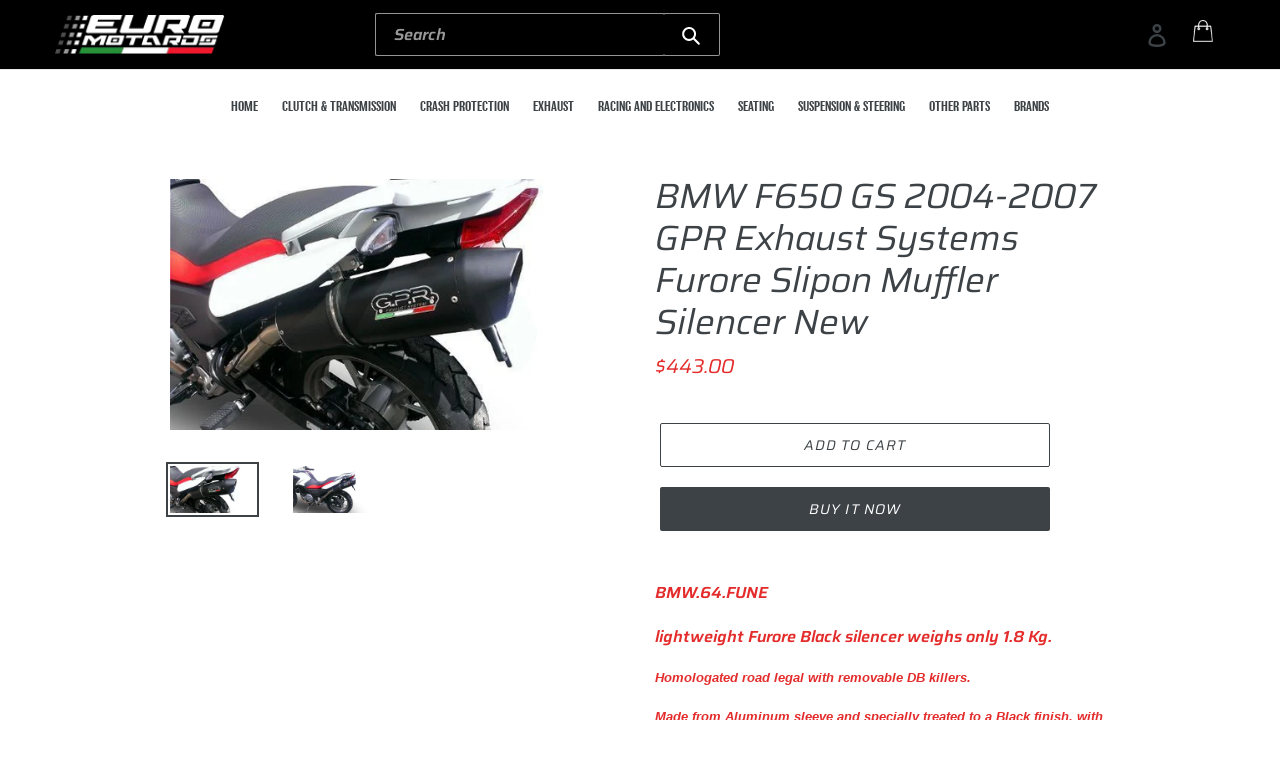

--- FILE ---
content_type: text/html; charset=utf-8
request_url: https://www.euromotards.com/products/bmw-f650-gs-2004-2007-gpr-exhaust-systems-furore-slipon-muffler-silencer-new
body_size: 20099
content:
<!doctype html>
<html class="no-js" lang="en">
<head>
  <meta charset="utf-8">
  <meta http-equiv="X-UA-Compatible" content="IE=edge,chrome=1">
  <meta name="viewport" content="width=device-width,initial-scale=1">
  <meta name="theme-color" content="#3d4246">
  <link rel="canonical" href="https://www.euromotards.com/products/bmw-f650-gs-2004-2007-gpr-exhaust-systems-furore-slipon-muffler-silencer-new"><link rel="shortcut icon" href="//www.euromotards.com/cdn/shop/files/favicon_48a363e8-b826-4850-99bd-85d31a5feb5d_32x32.png?v=1644398988" type="image/png"><title>BMW F650 GS 2004-2007 GPR Exhaust Systems Furore Slipon Muffler Silenc
&#32;&#124; Euro Motards</title><meta name="description" content="BMW.64.FUNElightweight Furore Black silencer weighs only 1.8 Kg. Homologated road legal with removable DB killers. Made from Aluminum sleeve and specially treated to a Black finish, with the unique Furore ergal cap.All mounting hardware included for a perfect fitment. Joints\ mid pipes included where applicable. No mod
" /><!-- /snippets/social-meta-tags.liquid -->




<meta property="og:site_name" content="Euro Motards Performance">
<meta property="og:url" content="https://www.euromotards.com/products/bmw-f650-gs-2004-2007-gpr-exhaust-systems-furore-slipon-muffler-silencer-new">
<meta property="og:title" content="BMW F650 GS 2004-2007 GPR Exhaust Systems Furore Slipon Muffler Silencer New">
<meta property="og:type" content="product">
<meta property="og:description" content="BMW.64.FUNElightweight Furore Black silencer weighs only 1.8 Kg. Homologated road legal with removable DB killers. Made from Aluminum sleeve and specially treated to a Black finish, with the unique Furore ergal cap.All mounting hardware included for a perfect fitment. Joints\ mid pipes included where applicable. No mod">

  <meta property="og:price:amount" content="443.00">
  <meta property="og:price:currency" content="USD">

<meta property="og:image" content="http://www.euromotards.com/cdn/shop/products/271188244588-0_1200x1200.jpg?v=1571719070"><meta property="og:image" content="http://www.euromotards.com/cdn/shop/products/271188244588-1_1200x1200.jpg?v=1571719070">
<meta property="og:image:secure_url" content="https://www.euromotards.com/cdn/shop/products/271188244588-0_1200x1200.jpg?v=1571719070"><meta property="og:image:secure_url" content="https://www.euromotards.com/cdn/shop/products/271188244588-1_1200x1200.jpg?v=1571719070">


<meta name="twitter:card" content="summary_large_image">
<meta name="twitter:title" content="BMW F650 GS 2004-2007 GPR Exhaust Systems Furore Slipon Muffler Silencer New">
<meta name="twitter:description" content="BMW.64.FUNElightweight Furore Black silencer weighs only 1.8 Kg. Homologated road legal with removable DB killers. Made from Aluminum sleeve and specially treated to a Black finish, with the unique Furore ergal cap.All mounting hardware included for a perfect fitment. Joints\ mid pipes included where applicable. No mod">


  <link href="//www.euromotards.com/cdn/shop/t/3/assets/theme.scss.css?v=29826400895298117451759259369" rel="stylesheet" type="text/css" media="all" />
  <link href="//www.euromotards.com/cdn/shop/t/3/assets/style.css?v=2823972735371041421652967230" rel="stylesheet" type="text/css" media="all" />
  <link href="//www.euromotards.com/cdn/shop/t/3/assets/responsive.css?v=94680412237364643321651916274" rel="stylesheet" type="text/css" media="all" />

  <script>
    var theme = {
      strings: {
        addToCart: "Add to cart",
        soldOut: "Sold out",
        unavailable: "Unavailable",
        regularPrice: "Regular price",
        sale: "Sale",
        showMore: "Show More",
        showLess: "Show Less",
        addressError: "Error looking up that address",
        addressNoResults: "No results for that address",
        addressQueryLimit: "You have exceeded the Google API usage limit. Consider upgrading to a \u003ca href=\"https:\/\/developers.google.com\/maps\/premium\/usage-limits\"\u003ePremium Plan\u003c\/a\u003e.",
        authError: "There was a problem authenticating your Google Maps account.",
        newWindow: "Opens in a new window.",
        external: "Opens external website.",
        newWindowExternal: "Opens external website in a new window.",
        quantityMinimumMessage: "Quantity must be 1 or more"
      },
      moneyFormat: "${{amount}}"
    }

    document.documentElement.className = document.documentElement.className.replace('no-js', 'js');
  </script><script src="//www.euromotards.com/cdn/shop/t/3/assets/lazysizes.js?v=94224023136283657951574886330" async="async"></script>
  <script src="//www.euromotards.com/cdn/shop/t/3/assets/vendor.js?v=12001839194546984181574886333" defer="defer"></script>
  <script src="//www.euromotards.com/cdn/shop/t/3/assets/theme.js?v=99281006232150938161639420341" defer="defer"></script>

  <script>window.performance && window.performance.mark && window.performance.mark('shopify.content_for_header.start');</script><meta name="google-site-verification" content="XepvCe1-PJU2BFmtbz6ZMrQxBbWTY_qZFJKKQxdFDHg">
<meta id="shopify-digital-wallet" name="shopify-digital-wallet" content="/25287655529/digital_wallets/dialog">
<meta name="shopify-checkout-api-token" content="593428dea6b468fd66eac0dff3c04b28">
<meta id="in-context-paypal-metadata" data-shop-id="25287655529" data-venmo-supported="false" data-environment="production" data-locale="en_US" data-paypal-v4="true" data-currency="USD">
<link rel="alternate" hreflang="x-default" href="https://www.euromotards.com/products/bmw-f650-gs-2004-2007-gpr-exhaust-systems-furore-slipon-muffler-silencer-new">
<link rel="alternate" hreflang="en" href="https://www.euromotards.com/products/bmw-f650-gs-2004-2007-gpr-exhaust-systems-furore-slipon-muffler-silencer-new">
<link rel="alternate" hreflang="en-IN" href="https://www.euromotards.com/en-us/products/bmw-f650-gs-2004-2007-gpr-exhaust-systems-furore-slipon-muffler-silencer-new">
<link rel="alternate" type="application/json+oembed" href="https://www.euromotards.com/products/bmw-f650-gs-2004-2007-gpr-exhaust-systems-furore-slipon-muffler-silencer-new.oembed">
<script async="async" src="/checkouts/internal/preloads.js?locale=en-US"></script>
<script id="shopify-features" type="application/json">{"accessToken":"593428dea6b468fd66eac0dff3c04b28","betas":["rich-media-storefront-analytics"],"domain":"www.euromotards.com","predictiveSearch":true,"shopId":25287655529,"locale":"en"}</script>
<script>var Shopify = Shopify || {};
Shopify.shop = "euro-motards-performance.myshopify.com";
Shopify.locale = "en";
Shopify.currency = {"active":"USD","rate":"1.0"};
Shopify.country = "US";
Shopify.theme = {"name":"Header-Working |  Hashcode Team Working","id":80124837993,"schema_name":"Debut","schema_version":"12.0.0","theme_store_id":796,"role":"main"};
Shopify.theme.handle = "null";
Shopify.theme.style = {"id":null,"handle":null};
Shopify.cdnHost = "www.euromotards.com/cdn";
Shopify.routes = Shopify.routes || {};
Shopify.routes.root = "/";</script>
<script type="module">!function(o){(o.Shopify=o.Shopify||{}).modules=!0}(window);</script>
<script>!function(o){function n(){var o=[];function n(){o.push(Array.prototype.slice.apply(arguments))}return n.q=o,n}var t=o.Shopify=o.Shopify||{};t.loadFeatures=n(),t.autoloadFeatures=n()}(window);</script>
<script id="shop-js-analytics" type="application/json">{"pageType":"product"}</script>
<script defer="defer" async type="module" src="//www.euromotards.com/cdn/shopifycloud/shop-js/modules/v2/client.init-shop-cart-sync_BN7fPSNr.en.esm.js"></script>
<script defer="defer" async type="module" src="//www.euromotards.com/cdn/shopifycloud/shop-js/modules/v2/chunk.common_Cbph3Kss.esm.js"></script>
<script defer="defer" async type="module" src="//www.euromotards.com/cdn/shopifycloud/shop-js/modules/v2/chunk.modal_DKumMAJ1.esm.js"></script>
<script type="module">
  await import("//www.euromotards.com/cdn/shopifycloud/shop-js/modules/v2/client.init-shop-cart-sync_BN7fPSNr.en.esm.js");
await import("//www.euromotards.com/cdn/shopifycloud/shop-js/modules/v2/chunk.common_Cbph3Kss.esm.js");
await import("//www.euromotards.com/cdn/shopifycloud/shop-js/modules/v2/chunk.modal_DKumMAJ1.esm.js");

  window.Shopify.SignInWithShop?.initShopCartSync?.({"fedCMEnabled":true,"windoidEnabled":true});

</script>
<script>(function() {
  var isLoaded = false;
  function asyncLoad() {
    if (isLoaded) return;
    isLoaded = true;
    var urls = ["https:\/\/cdn.getcarro.com\/script-tags\/all\/050820094100.js?shop=euro-motards-performance.myshopify.com","https:\/\/ecommplugins-scripts.trustpilot.com\/v2.1\/js\/header.min.js?settings=eyJrZXkiOiJOMWlYd2ZaWDdOT2tPdVhrIiwicyI6InNrdSJ9\u0026shop=euro-motards-performance.myshopify.com","https:\/\/ecommplugins-trustboxsettings.trustpilot.com\/euro-motards-performance.myshopify.com.js?settings=1647230677571\u0026shop=euro-motards-performance.myshopify.com"];
    for (var i = 0; i < urls.length; i++) {
      var s = document.createElement('script');
      s.type = 'text/javascript';
      s.async = true;
      s.src = urls[i];
      var x = document.getElementsByTagName('script')[0];
      x.parentNode.insertBefore(s, x);
    }
  };
  if(window.attachEvent) {
    window.attachEvent('onload', asyncLoad);
  } else {
    window.addEventListener('load', asyncLoad, false);
  }
})();</script>
<script id="__st">var __st={"a":25287655529,"offset":7200,"reqid":"67334147-52c6-4835-8956-0994f484aa1a-1769876227","pageurl":"www.euromotards.com\/products\/bmw-f650-gs-2004-2007-gpr-exhaust-systems-furore-slipon-muffler-silencer-new","u":"cfed71cc7d58","p":"product","rtyp":"product","rid":3587081797737};</script>
<script>window.ShopifyPaypalV4VisibilityTracking = true;</script>
<script id="captcha-bootstrap">!function(){'use strict';const t='contact',e='account',n='new_comment',o=[[t,t],['blogs',n],['comments',n],[t,'customer']],c=[[e,'customer_login'],[e,'guest_login'],[e,'recover_customer_password'],[e,'create_customer']],r=t=>t.map((([t,e])=>`form[action*='/${t}']:not([data-nocaptcha='true']) input[name='form_type'][value='${e}']`)).join(','),a=t=>()=>t?[...document.querySelectorAll(t)].map((t=>t.form)):[];function s(){const t=[...o],e=r(t);return a(e)}const i='password',u='form_key',d=['recaptcha-v3-token','g-recaptcha-response','h-captcha-response',i],f=()=>{try{return window.sessionStorage}catch{return}},m='__shopify_v',_=t=>t.elements[u];function p(t,e,n=!1){try{const o=window.sessionStorage,c=JSON.parse(o.getItem(e)),{data:r}=function(t){const{data:e,action:n}=t;return t[m]||n?{data:e,action:n}:{data:t,action:n}}(c);for(const[e,n]of Object.entries(r))t.elements[e]&&(t.elements[e].value=n);n&&o.removeItem(e)}catch(o){console.error('form repopulation failed',{error:o})}}const l='form_type',E='cptcha';function T(t){t.dataset[E]=!0}const w=window,h=w.document,L='Shopify',v='ce_forms',y='captcha';let A=!1;((t,e)=>{const n=(g='f06e6c50-85a8-45c8-87d0-21a2b65856fe',I='https://cdn.shopify.com/shopifycloud/storefront-forms-hcaptcha/ce_storefront_forms_captcha_hcaptcha.v1.5.2.iife.js',D={infoText:'Protected by hCaptcha',privacyText:'Privacy',termsText:'Terms'},(t,e,n)=>{const o=w[L][v],c=o.bindForm;if(c)return c(t,g,e,D).then(n);var r;o.q.push([[t,g,e,D],n]),r=I,A||(h.body.append(Object.assign(h.createElement('script'),{id:'captcha-provider',async:!0,src:r})),A=!0)});var g,I,D;w[L]=w[L]||{},w[L][v]=w[L][v]||{},w[L][v].q=[],w[L][y]=w[L][y]||{},w[L][y].protect=function(t,e){n(t,void 0,e),T(t)},Object.freeze(w[L][y]),function(t,e,n,w,h,L){const[v,y,A,g]=function(t,e,n){const i=e?o:[],u=t?c:[],d=[...i,...u],f=r(d),m=r(i),_=r(d.filter((([t,e])=>n.includes(e))));return[a(f),a(m),a(_),s()]}(w,h,L),I=t=>{const e=t.target;return e instanceof HTMLFormElement?e:e&&e.form},D=t=>v().includes(t);t.addEventListener('submit',(t=>{const e=I(t);if(!e)return;const n=D(e)&&!e.dataset.hcaptchaBound&&!e.dataset.recaptchaBound,o=_(e),c=g().includes(e)&&(!o||!o.value);(n||c)&&t.preventDefault(),c&&!n&&(function(t){try{if(!f())return;!function(t){const e=f();if(!e)return;const n=_(t);if(!n)return;const o=n.value;o&&e.removeItem(o)}(t);const e=Array.from(Array(32),(()=>Math.random().toString(36)[2])).join('');!function(t,e){_(t)||t.append(Object.assign(document.createElement('input'),{type:'hidden',name:u})),t.elements[u].value=e}(t,e),function(t,e){const n=f();if(!n)return;const o=[...t.querySelectorAll(`input[type='${i}']`)].map((({name:t})=>t)),c=[...d,...o],r={};for(const[a,s]of new FormData(t).entries())c.includes(a)||(r[a]=s);n.setItem(e,JSON.stringify({[m]:1,action:t.action,data:r}))}(t,e)}catch(e){console.error('failed to persist form',e)}}(e),e.submit())}));const S=(t,e)=>{t&&!t.dataset[E]&&(n(t,e.some((e=>e===t))),T(t))};for(const o of['focusin','change'])t.addEventListener(o,(t=>{const e=I(t);D(e)&&S(e,y())}));const B=e.get('form_key'),M=e.get(l),P=B&&M;t.addEventListener('DOMContentLoaded',(()=>{const t=y();if(P)for(const e of t)e.elements[l].value===M&&p(e,B);[...new Set([...A(),...v().filter((t=>'true'===t.dataset.shopifyCaptcha))])].forEach((e=>S(e,t)))}))}(h,new URLSearchParams(w.location.search),n,t,e,['guest_login'])})(!0,!0)}();</script>
<script integrity="sha256-4kQ18oKyAcykRKYeNunJcIwy7WH5gtpwJnB7kiuLZ1E=" data-source-attribution="shopify.loadfeatures" defer="defer" src="//www.euromotards.com/cdn/shopifycloud/storefront/assets/storefront/load_feature-a0a9edcb.js" crossorigin="anonymous"></script>
<script data-source-attribution="shopify.dynamic_checkout.dynamic.init">var Shopify=Shopify||{};Shopify.PaymentButton=Shopify.PaymentButton||{isStorefrontPortableWallets:!0,init:function(){window.Shopify.PaymentButton.init=function(){};var t=document.createElement("script");t.src="https://www.euromotards.com/cdn/shopifycloud/portable-wallets/latest/portable-wallets.en.js",t.type="module",document.head.appendChild(t)}};
</script>
<script data-source-attribution="shopify.dynamic_checkout.buyer_consent">
  function portableWalletsHideBuyerConsent(e){var t=document.getElementById("shopify-buyer-consent"),n=document.getElementById("shopify-subscription-policy-button");t&&n&&(t.classList.add("hidden"),t.setAttribute("aria-hidden","true"),n.removeEventListener("click",e))}function portableWalletsShowBuyerConsent(e){var t=document.getElementById("shopify-buyer-consent"),n=document.getElementById("shopify-subscription-policy-button");t&&n&&(t.classList.remove("hidden"),t.removeAttribute("aria-hidden"),n.addEventListener("click",e))}window.Shopify?.PaymentButton&&(window.Shopify.PaymentButton.hideBuyerConsent=portableWalletsHideBuyerConsent,window.Shopify.PaymentButton.showBuyerConsent=portableWalletsShowBuyerConsent);
</script>
<script>
  function portableWalletsCleanup(e){e&&e.src&&console.error("Failed to load portable wallets script "+e.src);var t=document.querySelectorAll("shopify-accelerated-checkout .shopify-payment-button__skeleton, shopify-accelerated-checkout-cart .wallet-cart-button__skeleton"),e=document.getElementById("shopify-buyer-consent");for(let e=0;e<t.length;e++)t[e].remove();e&&e.remove()}function portableWalletsNotLoadedAsModule(e){e instanceof ErrorEvent&&"string"==typeof e.message&&e.message.includes("import.meta")&&"string"==typeof e.filename&&e.filename.includes("portable-wallets")&&(window.removeEventListener("error",portableWalletsNotLoadedAsModule),window.Shopify.PaymentButton.failedToLoad=e,"loading"===document.readyState?document.addEventListener("DOMContentLoaded",window.Shopify.PaymentButton.init):window.Shopify.PaymentButton.init())}window.addEventListener("error",portableWalletsNotLoadedAsModule);
</script>

<script type="module" src="https://www.euromotards.com/cdn/shopifycloud/portable-wallets/latest/portable-wallets.en.js" onError="portableWalletsCleanup(this)" crossorigin="anonymous"></script>
<script nomodule>
  document.addEventListener("DOMContentLoaded", portableWalletsCleanup);
</script>

<link id="shopify-accelerated-checkout-styles" rel="stylesheet" media="screen" href="https://www.euromotards.com/cdn/shopifycloud/portable-wallets/latest/accelerated-checkout-backwards-compat.css" crossorigin="anonymous">
<style id="shopify-accelerated-checkout-cart">
        #shopify-buyer-consent {
  margin-top: 1em;
  display: inline-block;
  width: 100%;
}

#shopify-buyer-consent.hidden {
  display: none;
}

#shopify-subscription-policy-button {
  background: none;
  border: none;
  padding: 0;
  text-decoration: underline;
  font-size: inherit;
  cursor: pointer;
}

#shopify-subscription-policy-button::before {
  box-shadow: none;
}

      </style>

<script>window.performance && window.performance.mark && window.performance.mark('shopify.content_for_header.end');</script>
<link href="https://monorail-edge.shopifysvc.com" rel="dns-prefetch">
<script>(function(){if ("sendBeacon" in navigator && "performance" in window) {try {var session_token_from_headers = performance.getEntriesByType('navigation')[0].serverTiming.find(x => x.name == '_s').description;} catch {var session_token_from_headers = undefined;}var session_cookie_matches = document.cookie.match(/_shopify_s=([^;]*)/);var session_token_from_cookie = session_cookie_matches && session_cookie_matches.length === 2 ? session_cookie_matches[1] : "";var session_token = session_token_from_headers || session_token_from_cookie || "";function handle_abandonment_event(e) {var entries = performance.getEntries().filter(function(entry) {return /monorail-edge.shopifysvc.com/.test(entry.name);});if (!window.abandonment_tracked && entries.length === 0) {window.abandonment_tracked = true;var currentMs = Date.now();var navigation_start = performance.timing.navigationStart;var payload = {shop_id: 25287655529,url: window.location.href,navigation_start,duration: currentMs - navigation_start,session_token,page_type: "product"};window.navigator.sendBeacon("https://monorail-edge.shopifysvc.com/v1/produce", JSON.stringify({schema_id: "online_store_buyer_site_abandonment/1.1",payload: payload,metadata: {event_created_at_ms: currentMs,event_sent_at_ms: currentMs}}));}}window.addEventListener('pagehide', handle_abandonment_event);}}());</script>
<script id="web-pixels-manager-setup">(function e(e,d,r,n,o){if(void 0===o&&(o={}),!Boolean(null===(a=null===(i=window.Shopify)||void 0===i?void 0:i.analytics)||void 0===a?void 0:a.replayQueue)){var i,a;window.Shopify=window.Shopify||{};var t=window.Shopify;t.analytics=t.analytics||{};var s=t.analytics;s.replayQueue=[],s.publish=function(e,d,r){return s.replayQueue.push([e,d,r]),!0};try{self.performance.mark("wpm:start")}catch(e){}var l=function(){var e={modern:/Edge?\/(1{2}[4-9]|1[2-9]\d|[2-9]\d{2}|\d{4,})\.\d+(\.\d+|)|Firefox\/(1{2}[4-9]|1[2-9]\d|[2-9]\d{2}|\d{4,})\.\d+(\.\d+|)|Chrom(ium|e)\/(9{2}|\d{3,})\.\d+(\.\d+|)|(Maci|X1{2}).+ Version\/(15\.\d+|(1[6-9]|[2-9]\d|\d{3,})\.\d+)([,.]\d+|)( \(\w+\)|)( Mobile\/\w+|) Safari\/|Chrome.+OPR\/(9{2}|\d{3,})\.\d+\.\d+|(CPU[ +]OS|iPhone[ +]OS|CPU[ +]iPhone|CPU IPhone OS|CPU iPad OS)[ +]+(15[._]\d+|(1[6-9]|[2-9]\d|\d{3,})[._]\d+)([._]\d+|)|Android:?[ /-](13[3-9]|1[4-9]\d|[2-9]\d{2}|\d{4,})(\.\d+|)(\.\d+|)|Android.+Firefox\/(13[5-9]|1[4-9]\d|[2-9]\d{2}|\d{4,})\.\d+(\.\d+|)|Android.+Chrom(ium|e)\/(13[3-9]|1[4-9]\d|[2-9]\d{2}|\d{4,})\.\d+(\.\d+|)|SamsungBrowser\/([2-9]\d|\d{3,})\.\d+/,legacy:/Edge?\/(1[6-9]|[2-9]\d|\d{3,})\.\d+(\.\d+|)|Firefox\/(5[4-9]|[6-9]\d|\d{3,})\.\d+(\.\d+|)|Chrom(ium|e)\/(5[1-9]|[6-9]\d|\d{3,})\.\d+(\.\d+|)([\d.]+$|.*Safari\/(?![\d.]+ Edge\/[\d.]+$))|(Maci|X1{2}).+ Version\/(10\.\d+|(1[1-9]|[2-9]\d|\d{3,})\.\d+)([,.]\d+|)( \(\w+\)|)( Mobile\/\w+|) Safari\/|Chrome.+OPR\/(3[89]|[4-9]\d|\d{3,})\.\d+\.\d+|(CPU[ +]OS|iPhone[ +]OS|CPU[ +]iPhone|CPU IPhone OS|CPU iPad OS)[ +]+(10[._]\d+|(1[1-9]|[2-9]\d|\d{3,})[._]\d+)([._]\d+|)|Android:?[ /-](13[3-9]|1[4-9]\d|[2-9]\d{2}|\d{4,})(\.\d+|)(\.\d+|)|Mobile Safari.+OPR\/([89]\d|\d{3,})\.\d+\.\d+|Android.+Firefox\/(13[5-9]|1[4-9]\d|[2-9]\d{2}|\d{4,})\.\d+(\.\d+|)|Android.+Chrom(ium|e)\/(13[3-9]|1[4-9]\d|[2-9]\d{2}|\d{4,})\.\d+(\.\d+|)|Android.+(UC? ?Browser|UCWEB|U3)[ /]?(15\.([5-9]|\d{2,})|(1[6-9]|[2-9]\d|\d{3,})\.\d+)\.\d+|SamsungBrowser\/(5\.\d+|([6-9]|\d{2,})\.\d+)|Android.+MQ{2}Browser\/(14(\.(9|\d{2,})|)|(1[5-9]|[2-9]\d|\d{3,})(\.\d+|))(\.\d+|)|K[Aa][Ii]OS\/(3\.\d+|([4-9]|\d{2,})\.\d+)(\.\d+|)/},d=e.modern,r=e.legacy,n=navigator.userAgent;return n.match(d)?"modern":n.match(r)?"legacy":"unknown"}(),u="modern"===l?"modern":"legacy",c=(null!=n?n:{modern:"",legacy:""})[u],f=function(e){return[e.baseUrl,"/wpm","/b",e.hashVersion,"modern"===e.buildTarget?"m":"l",".js"].join("")}({baseUrl:d,hashVersion:r,buildTarget:u}),m=function(e){var d=e.version,r=e.bundleTarget,n=e.surface,o=e.pageUrl,i=e.monorailEndpoint;return{emit:function(e){var a=e.status,t=e.errorMsg,s=(new Date).getTime(),l=JSON.stringify({metadata:{event_sent_at_ms:s},events:[{schema_id:"web_pixels_manager_load/3.1",payload:{version:d,bundle_target:r,page_url:o,status:a,surface:n,error_msg:t},metadata:{event_created_at_ms:s}}]});if(!i)return console&&console.warn&&console.warn("[Web Pixels Manager] No Monorail endpoint provided, skipping logging."),!1;try{return self.navigator.sendBeacon.bind(self.navigator)(i,l)}catch(e){}var u=new XMLHttpRequest;try{return u.open("POST",i,!0),u.setRequestHeader("Content-Type","text/plain"),u.send(l),!0}catch(e){return console&&console.warn&&console.warn("[Web Pixels Manager] Got an unhandled error while logging to Monorail."),!1}}}}({version:r,bundleTarget:l,surface:e.surface,pageUrl:self.location.href,monorailEndpoint:e.monorailEndpoint});try{o.browserTarget=l,function(e){var d=e.src,r=e.async,n=void 0===r||r,o=e.onload,i=e.onerror,a=e.sri,t=e.scriptDataAttributes,s=void 0===t?{}:t,l=document.createElement("script"),u=document.querySelector("head"),c=document.querySelector("body");if(l.async=n,l.src=d,a&&(l.integrity=a,l.crossOrigin="anonymous"),s)for(var f in s)if(Object.prototype.hasOwnProperty.call(s,f))try{l.dataset[f]=s[f]}catch(e){}if(o&&l.addEventListener("load",o),i&&l.addEventListener("error",i),u)u.appendChild(l);else{if(!c)throw new Error("Did not find a head or body element to append the script");c.appendChild(l)}}({src:f,async:!0,onload:function(){if(!function(){var e,d;return Boolean(null===(d=null===(e=window.Shopify)||void 0===e?void 0:e.analytics)||void 0===d?void 0:d.initialized)}()){var d=window.webPixelsManager.init(e)||void 0;if(d){var r=window.Shopify.analytics;r.replayQueue.forEach((function(e){var r=e[0],n=e[1],o=e[2];d.publishCustomEvent(r,n,o)})),r.replayQueue=[],r.publish=d.publishCustomEvent,r.visitor=d.visitor,r.initialized=!0}}},onerror:function(){return m.emit({status:"failed",errorMsg:"".concat(f," has failed to load")})},sri:function(e){var d=/^sha384-[A-Za-z0-9+/=]+$/;return"string"==typeof e&&d.test(e)}(c)?c:"",scriptDataAttributes:o}),m.emit({status:"loading"})}catch(e){m.emit({status:"failed",errorMsg:(null==e?void 0:e.message)||"Unknown error"})}}})({shopId: 25287655529,storefrontBaseUrl: "https://www.euromotards.com",extensionsBaseUrl: "https://extensions.shopifycdn.com/cdn/shopifycloud/web-pixels-manager",monorailEndpoint: "https://monorail-edge.shopifysvc.com/unstable/produce_batch",surface: "storefront-renderer",enabledBetaFlags: ["2dca8a86"],webPixelsConfigList: [{"id":"825950486","configuration":"{\"config\":\"{\\\"pixel_id\\\":\\\"AW-1055796363\\\",\\\"target_country\\\":\\\"US\\\",\\\"gtag_events\\\":[{\\\"type\\\":\\\"search\\\",\\\"action_label\\\":\\\"AW-1055796363\\\/NygaCMnW98cDEIvZuPcD\\\"},{\\\"type\\\":\\\"begin_checkout\\\",\\\"action_label\\\":\\\"AW-1055796363\\\/WFwYCMbW98cDEIvZuPcD\\\"},{\\\"type\\\":\\\"view_item\\\",\\\"action_label\\\":[\\\"AW-1055796363\\\/lbA3CMDW98cDEIvZuPcD\\\",\\\"MC-ESMQ9FJVY0\\\"]},{\\\"type\\\":\\\"purchase\\\",\\\"action_label\\\":[\\\"AW-1055796363\\\/COpYCL3W98cDEIvZuPcD\\\",\\\"MC-ESMQ9FJVY0\\\"]},{\\\"type\\\":\\\"page_view\\\",\\\"action_label\\\":[\\\"AW-1055796363\\\/K6WcCLrW98cDEIvZuPcD\\\",\\\"MC-ESMQ9FJVY0\\\"]},{\\\"type\\\":\\\"add_payment_info\\\",\\\"action_label\\\":\\\"AW-1055796363\\\/v0pnCMzW98cDEIvZuPcD\\\"},{\\\"type\\\":\\\"add_to_cart\\\",\\\"action_label\\\":\\\"AW-1055796363\\\/K94OCMPW98cDEIvZuPcD\\\"}],\\\"enable_monitoring_mode\\\":false}\"}","eventPayloadVersion":"v1","runtimeContext":"OPEN","scriptVersion":"b2a88bafab3e21179ed38636efcd8a93","type":"APP","apiClientId":1780363,"privacyPurposes":[],"dataSharingAdjustments":{"protectedCustomerApprovalScopes":["read_customer_address","read_customer_email","read_customer_name","read_customer_personal_data","read_customer_phone"]}},{"id":"139919638","eventPayloadVersion":"v1","runtimeContext":"LAX","scriptVersion":"1","type":"CUSTOM","privacyPurposes":["ANALYTICS"],"name":"Google Analytics tag (migrated)"},{"id":"shopify-app-pixel","configuration":"{}","eventPayloadVersion":"v1","runtimeContext":"STRICT","scriptVersion":"0450","apiClientId":"shopify-pixel","type":"APP","privacyPurposes":["ANALYTICS","MARKETING"]},{"id":"shopify-custom-pixel","eventPayloadVersion":"v1","runtimeContext":"LAX","scriptVersion":"0450","apiClientId":"shopify-pixel","type":"CUSTOM","privacyPurposes":["ANALYTICS","MARKETING"]}],isMerchantRequest: false,initData: {"shop":{"name":"Euro Motards Performance","paymentSettings":{"currencyCode":"USD"},"myshopifyDomain":"euro-motards-performance.myshopify.com","countryCode":"IL","storefrontUrl":"https:\/\/www.euromotards.com"},"customer":null,"cart":null,"checkout":null,"productVariants":[{"price":{"amount":443.0,"currencyCode":"USD"},"product":{"title":"BMW F650 GS 2004-2007 GPR Exhaust Systems Furore Slipon Muffler Silencer New","vendor":"Euro Motards Performance","id":"3587081797737","untranslatedTitle":"BMW F650 GS 2004-2007 GPR Exhaust Systems Furore Slipon Muffler Silencer New","url":"\/products\/bmw-f650-gs-2004-2007-gpr-exhaust-systems-furore-slipon-muffler-silencer-new","type":""},"id":"28493816987753","image":{"src":"\/\/www.euromotards.com\/cdn\/shop\/products\/271188244588-0.jpg?v=1571719070"},"sku":"IF_067C2028","title":"Default Title","untranslatedTitle":"Default Title"}],"purchasingCompany":null},},"https://www.euromotards.com/cdn","1d2a099fw23dfb22ep557258f5m7a2edbae",{"modern":"","legacy":""},{"shopId":"25287655529","storefrontBaseUrl":"https:\/\/www.euromotards.com","extensionBaseUrl":"https:\/\/extensions.shopifycdn.com\/cdn\/shopifycloud\/web-pixels-manager","surface":"storefront-renderer","enabledBetaFlags":"[\"2dca8a86\"]","isMerchantRequest":"false","hashVersion":"1d2a099fw23dfb22ep557258f5m7a2edbae","publish":"custom","events":"[[\"page_viewed\",{}],[\"product_viewed\",{\"productVariant\":{\"price\":{\"amount\":443.0,\"currencyCode\":\"USD\"},\"product\":{\"title\":\"BMW F650 GS 2004-2007 GPR Exhaust Systems Furore Slipon Muffler Silencer New\",\"vendor\":\"Euro Motards Performance\",\"id\":\"3587081797737\",\"untranslatedTitle\":\"BMW F650 GS 2004-2007 GPR Exhaust Systems Furore Slipon Muffler Silencer New\",\"url\":\"\/products\/bmw-f650-gs-2004-2007-gpr-exhaust-systems-furore-slipon-muffler-silencer-new\",\"type\":\"\"},\"id\":\"28493816987753\",\"image\":{\"src\":\"\/\/www.euromotards.com\/cdn\/shop\/products\/271188244588-0.jpg?v=1571719070\"},\"sku\":\"IF_067C2028\",\"title\":\"Default Title\",\"untranslatedTitle\":\"Default Title\"}}]]"});</script><script>
  window.ShopifyAnalytics = window.ShopifyAnalytics || {};
  window.ShopifyAnalytics.meta = window.ShopifyAnalytics.meta || {};
  window.ShopifyAnalytics.meta.currency = 'USD';
  var meta = {"product":{"id":3587081797737,"gid":"gid:\/\/shopify\/Product\/3587081797737","vendor":"Euro Motards Performance","type":"","handle":"bmw-f650-gs-2004-2007-gpr-exhaust-systems-furore-slipon-muffler-silencer-new","variants":[{"id":28493816987753,"price":44300,"name":"BMW F650 GS 2004-2007 GPR Exhaust Systems Furore Slipon Muffler Silencer New","public_title":null,"sku":"IF_067C2028"}],"remote":false},"page":{"pageType":"product","resourceType":"product","resourceId":3587081797737,"requestId":"67334147-52c6-4835-8956-0994f484aa1a-1769876227"}};
  for (var attr in meta) {
    window.ShopifyAnalytics.meta[attr] = meta[attr];
  }
</script>
<script class="analytics">
  (function () {
    var customDocumentWrite = function(content) {
      var jquery = null;

      if (window.jQuery) {
        jquery = window.jQuery;
      } else if (window.Checkout && window.Checkout.$) {
        jquery = window.Checkout.$;
      }

      if (jquery) {
        jquery('body').append(content);
      }
    };

    var hasLoggedConversion = function(token) {
      if (token) {
        return document.cookie.indexOf('loggedConversion=' + token) !== -1;
      }
      return false;
    }

    var setCookieIfConversion = function(token) {
      if (token) {
        var twoMonthsFromNow = new Date(Date.now());
        twoMonthsFromNow.setMonth(twoMonthsFromNow.getMonth() + 2);

        document.cookie = 'loggedConversion=' + token + '; expires=' + twoMonthsFromNow;
      }
    }

    var trekkie = window.ShopifyAnalytics.lib = window.trekkie = window.trekkie || [];
    if (trekkie.integrations) {
      return;
    }
    trekkie.methods = [
      'identify',
      'page',
      'ready',
      'track',
      'trackForm',
      'trackLink'
    ];
    trekkie.factory = function(method) {
      return function() {
        var args = Array.prototype.slice.call(arguments);
        args.unshift(method);
        trekkie.push(args);
        return trekkie;
      };
    };
    for (var i = 0; i < trekkie.methods.length; i++) {
      var key = trekkie.methods[i];
      trekkie[key] = trekkie.factory(key);
    }
    trekkie.load = function(config) {
      trekkie.config = config || {};
      trekkie.config.initialDocumentCookie = document.cookie;
      var first = document.getElementsByTagName('script')[0];
      var script = document.createElement('script');
      script.type = 'text/javascript';
      script.onerror = function(e) {
        var scriptFallback = document.createElement('script');
        scriptFallback.type = 'text/javascript';
        scriptFallback.onerror = function(error) {
                var Monorail = {
      produce: function produce(monorailDomain, schemaId, payload) {
        var currentMs = new Date().getTime();
        var event = {
          schema_id: schemaId,
          payload: payload,
          metadata: {
            event_created_at_ms: currentMs,
            event_sent_at_ms: currentMs
          }
        };
        return Monorail.sendRequest("https://" + monorailDomain + "/v1/produce", JSON.stringify(event));
      },
      sendRequest: function sendRequest(endpointUrl, payload) {
        // Try the sendBeacon API
        if (window && window.navigator && typeof window.navigator.sendBeacon === 'function' && typeof window.Blob === 'function' && !Monorail.isIos12()) {
          var blobData = new window.Blob([payload], {
            type: 'text/plain'
          });

          if (window.navigator.sendBeacon(endpointUrl, blobData)) {
            return true;
          } // sendBeacon was not successful

        } // XHR beacon

        var xhr = new XMLHttpRequest();

        try {
          xhr.open('POST', endpointUrl);
          xhr.setRequestHeader('Content-Type', 'text/plain');
          xhr.send(payload);
        } catch (e) {
          console.log(e);
        }

        return false;
      },
      isIos12: function isIos12() {
        return window.navigator.userAgent.lastIndexOf('iPhone; CPU iPhone OS 12_') !== -1 || window.navigator.userAgent.lastIndexOf('iPad; CPU OS 12_') !== -1;
      }
    };
    Monorail.produce('monorail-edge.shopifysvc.com',
      'trekkie_storefront_load_errors/1.1',
      {shop_id: 25287655529,
      theme_id: 80124837993,
      app_name: "storefront",
      context_url: window.location.href,
      source_url: "//www.euromotards.com/cdn/s/trekkie.storefront.c59ea00e0474b293ae6629561379568a2d7c4bba.min.js"});

        };
        scriptFallback.async = true;
        scriptFallback.src = '//www.euromotards.com/cdn/s/trekkie.storefront.c59ea00e0474b293ae6629561379568a2d7c4bba.min.js';
        first.parentNode.insertBefore(scriptFallback, first);
      };
      script.async = true;
      script.src = '//www.euromotards.com/cdn/s/trekkie.storefront.c59ea00e0474b293ae6629561379568a2d7c4bba.min.js';
      first.parentNode.insertBefore(script, first);
    };
    trekkie.load(
      {"Trekkie":{"appName":"storefront","development":false,"defaultAttributes":{"shopId":25287655529,"isMerchantRequest":null,"themeId":80124837993,"themeCityHash":"15892989650383011331","contentLanguage":"en","currency":"USD","eventMetadataId":"7ecedb3f-48a5-4095-ad9c-ad144a2b2130"},"isServerSideCookieWritingEnabled":true,"monorailRegion":"shop_domain","enabledBetaFlags":["65f19447","b5387b81"]},"Session Attribution":{},"S2S":{"facebookCapiEnabled":true,"source":"trekkie-storefront-renderer","apiClientId":580111}}
    );

    var loaded = false;
    trekkie.ready(function() {
      if (loaded) return;
      loaded = true;

      window.ShopifyAnalytics.lib = window.trekkie;

      var originalDocumentWrite = document.write;
      document.write = customDocumentWrite;
      try { window.ShopifyAnalytics.merchantGoogleAnalytics.call(this); } catch(error) {};
      document.write = originalDocumentWrite;

      window.ShopifyAnalytics.lib.page(null,{"pageType":"product","resourceType":"product","resourceId":3587081797737,"requestId":"67334147-52c6-4835-8956-0994f484aa1a-1769876227","shopifyEmitted":true});

      var match = window.location.pathname.match(/checkouts\/(.+)\/(thank_you|post_purchase)/)
      var token = match? match[1]: undefined;
      if (!hasLoggedConversion(token)) {
        setCookieIfConversion(token);
        window.ShopifyAnalytics.lib.track("Viewed Product",{"currency":"USD","variantId":28493816987753,"productId":3587081797737,"productGid":"gid:\/\/shopify\/Product\/3587081797737","name":"BMW F650 GS 2004-2007 GPR Exhaust Systems Furore Slipon Muffler Silencer New","price":"443.00","sku":"IF_067C2028","brand":"Euro Motards Performance","variant":null,"category":"","nonInteraction":true,"remote":false},undefined,undefined,{"shopifyEmitted":true});
      window.ShopifyAnalytics.lib.track("monorail:\/\/trekkie_storefront_viewed_product\/1.1",{"currency":"USD","variantId":28493816987753,"productId":3587081797737,"productGid":"gid:\/\/shopify\/Product\/3587081797737","name":"BMW F650 GS 2004-2007 GPR Exhaust Systems Furore Slipon Muffler Silencer New","price":"443.00","sku":"IF_067C2028","brand":"Euro Motards Performance","variant":null,"category":"","nonInteraction":true,"remote":false,"referer":"https:\/\/www.euromotards.com\/products\/bmw-f650-gs-2004-2007-gpr-exhaust-systems-furore-slipon-muffler-silencer-new"});
      }
    });


        var eventsListenerScript = document.createElement('script');
        eventsListenerScript.async = true;
        eventsListenerScript.src = "//www.euromotards.com/cdn/shopifycloud/storefront/assets/shop_events_listener-3da45d37.js";
        document.getElementsByTagName('head')[0].appendChild(eventsListenerScript);

})();</script>
  <script>
  if (!window.ga || (window.ga && typeof window.ga !== 'function')) {
    window.ga = function ga() {
      (window.ga.q = window.ga.q || []).push(arguments);
      if (window.Shopify && window.Shopify.analytics && typeof window.Shopify.analytics.publish === 'function') {
        window.Shopify.analytics.publish("ga_stub_called", {}, {sendTo: "google_osp_migration"});
      }
      console.error("Shopify's Google Analytics stub called with:", Array.from(arguments), "\nSee https://help.shopify.com/manual/promoting-marketing/pixels/pixel-migration#google for more information.");
    };
    if (window.Shopify && window.Shopify.analytics && typeof window.Shopify.analytics.publish === 'function') {
      window.Shopify.analytics.publish("ga_stub_initialized", {}, {sendTo: "google_osp_migration"});
    }
  }
</script>
<script
  defer
  src="https://www.euromotards.com/cdn/shopifycloud/perf-kit/shopify-perf-kit-3.1.0.min.js"
  data-application="storefront-renderer"
  data-shop-id="25287655529"
  data-render-region="gcp-us-east1"
  data-page-type="product"
  data-theme-instance-id="80124837993"
  data-theme-name="Debut"
  data-theme-version="12.0.0"
  data-monorail-region="shop_domain"
  data-resource-timing-sampling-rate="10"
  data-shs="true"
  data-shs-beacon="true"
  data-shs-export-with-fetch="true"
  data-shs-logs-sample-rate="1"
  data-shs-beacon-endpoint="https://www.euromotards.com/api/collect"
></script>
</head>

<body class="template-product">

  <a class="in-page-link visually-hidden skip-link" href="#MainContent">Skip to content</a>

  <div id="SearchDrawer" class="search-bar drawer drawer--top" role="dialog" aria-modal="true" aria-label="Search">
    <div class="search-bar__table">
      <div class="search-bar__table-cell search-bar__form-wrapper">
        <form class="search search-bar__form" action="/search" method="get" role="search">
          <input class="search__input search-bar__input" type="search" name="q" value="" placeholder="Search" aria-label="Search">
          <button class="search-bar__submit search__submit btn--link" type="submit">
            <svg aria-hidden="true" focusable="false" role="presentation" class="icon icon-search" viewBox="0 0 37 40"><path d="M35.6 36l-9.8-9.8c4.1-5.4 3.6-13.2-1.3-18.1-5.4-5.4-14.2-5.4-19.7 0-5.4 5.4-5.4 14.2 0 19.7 2.6 2.6 6.1 4.1 9.8 4.1 3 0 5.9-1 8.3-2.8l9.8 9.8c.4.4.9.6 1.4.6s1-.2 1.4-.6c.9-.9.9-2.1.1-2.9zm-20.9-8.2c-2.6 0-5.1-1-7-2.9-3.9-3.9-3.9-10.1 0-14C9.6 9 12.2 8 14.7 8s5.1 1 7 2.9c3.9 3.9 3.9 10.1 0 14-1.9 1.9-4.4 2.9-7 2.9z"/></svg>
            <span class="icon__fallback-text">Submit</span>
          </button>
        </form>
      </div>
      <div class="search-bar__table-cell text-right">
        <button type="button" class="btn--link search-bar__close js-drawer-close">
          <svg aria-hidden="true" focusable="false" role="presentation" class="icon icon-close" viewBox="0 0 40 40"><path d="M23.868 20.015L39.117 4.78c1.11-1.108 1.11-2.77 0-3.877-1.109-1.108-2.773-1.108-3.882 0L19.986 16.137 4.737.904C3.628-.204 1.965-.204.856.904c-1.11 1.108-1.11 2.77 0 3.877l15.249 15.234L.855 35.248c-1.108 1.108-1.108 2.77 0 3.877.555.554 1.248.831 1.942.831s1.386-.277 1.94-.83l15.25-15.234 15.248 15.233c.555.554 1.248.831 1.941.831s1.387-.277 1.941-.83c1.11-1.109 1.11-2.77 0-3.878L23.868 20.015z" class="layer"/></svg>
          <span class="icon__fallback-text">Close search</span>
        </button>
      </div>
    </div>
  </div>
  <div id="shopify-section-top-header" class="shopify-section top-header"><div class="topheader">
  <div class="custom_account">
    <a href="" > </a>
  </div>
   <div class="headersocial_media">
    
  </div>
</div>





</div>
  <div id="shopify-section-header" class="shopify-section">

<div data-section-id="header" data-section-type="header-section">
  

  <header class="site-header border-bottom logo--left" role="banner">
    <div class="mobile_search">
  <form action="/search" method="get" class="input-group search-bar" role="search">

<input type="search" name="q" value="" placeholder="Search" class="input-group-field" aria-label="Search">
<span class="input-group-btn">
<button type="submit" class="btn icon-fallback-text">
<span class="fallback-text"><span class="icon icon-search"><svg id="Capa_1" enable-background="new 0 0 551.13 551.13" height="512" viewBox="0 0 551.13 551.13" width="512" xmlns="http://www.w3.org/2000/svg"><path d="m551.13 526.776-186.785-186.785c30.506-36.023 49.003-82.523 49.003-133.317 0-113.967-92.708-206.674-206.674-206.674s-206.674 92.707-206.674 206.674 92.707 206.674 206.674 206.674c50.794 0 97.294-18.497 133.317-49.003l186.785 186.785s24.354-24.354 24.354-24.354zm-344.456-147.874c-94.961 0-172.228-77.267-172.228-172.228s77.267-172.228 172.228-172.228 172.228 77.267 172.228 172.228-77.267 172.228-172.228 172.228z"/></svg></span></span>
</button>
</span>
</form>
  </div>
    <div class="grid grid--no-gutters grid--table site-header__mobile-nav header_backgrounbd">
      

      <div class="grid__item medium-up--one-quarter logo-align--left custom_headdesktop">
        
        
          <div class="h2 site-header__logo">
        
          
<a href="/" class="site-header__logo-image">
              
              <img class="lazyload js"
                   src="//www.euromotards.com/cdn/shop/files/Group_431_ebc8950a-9e59-41b9-a7cf-cbef1a342fe1_300x300.png?v=1614352560"
                   data-src="//www.euromotards.com/cdn/shop/files/Group_431_ebc8950a-9e59-41b9-a7cf-cbef1a342fe1_{width}x.png?v=1614352560"
                   data-widths="[180, 360, 540, 720, 900, 1080, 1296, 1512, 1728, 2048]"
                   data-aspectratio="4.35"
                   data-sizes="auto"
                   alt="Euro Motards Logo"
                   style="max-width: 170px">
              <noscript>
                
                <img src="//www.euromotards.com/cdn/shop/files/Group_431_ebc8950a-9e59-41b9-a7cf-cbef1a342fe1_170x.png?v=1614352560"
                     srcset="//www.euromotards.com/cdn/shop/files/Group_431_ebc8950a-9e59-41b9-a7cf-cbef1a342fe1_170x.png?v=1614352560 1x, //www.euromotards.com/cdn/shop/files/Group_431_ebc8950a-9e59-41b9-a7cf-cbef1a342fe1_170x@2x.png?v=1614352560 2x"
                     alt="Euro Motards Logo"
                     style="max-width: 170px;">
              </noscript>
            </a>
          
        
          </div>
        
      </div>

      
        <div class="grid__item medium-up--one-half small--hide asdasd" id="AccessibleNav" role="navigation">
          <div class="custom_search">
  <form action="/search" method="get" class="input-group search-bar" role="search">

<input type="search" name="q" value="" placeholder="Search" class="input-group-field" aria-label="Search">
<span class="input-group-btn">
<button type="submit" class="btn icon-fallback-text">
<span class="fallback-text"><svg aria-hidden="true" focusable="false" role="presentation" class="icon icon-search" viewBox="0 0 37 40"><path d="M35.6 36l-9.8-9.8c4.1-5.4 3.6-13.2-1.3-18.1-5.4-5.4-14.2-5.4-19.7 0-5.4 5.4-5.4 14.2 0 19.7 2.6 2.6 6.1 4.1 9.8 4.1 3 0 5.9-1 8.3-2.8l9.8 9.8c.4.4.9.6 1.4.6s1-.2 1.4-.6c.9-.9.9-2.1.1-2.9zm-20.9-8.2c-2.6 0-5.1-1-7-2.9-3.9-3.9-3.9-10.1 0-14C9.6 9 12.2 8 14.7 8s5.1 1 7 2.9c3.9 3.9 3.9 10.1 0 14-1.9 1.9-4.4 2.9-7 2.9z"/></svg></span>
</button>
</span>
</form>
  </div>
        </div>
      

      <div class="grid__item medium-up--one-quarter text-right site-header__icons site-header__icons--plus">
        <div class="site-header__icons-wrapper">
          <div class="site-header__search site-header__icon">
            <form action="/search" method="get" class="search-header search" role="search">
  <input class="search-header__input search__input"
    type="search"
    name="q"
    placeholder="Search"
    aria-label="Search">
  <button class="search-header__submit search__submit btn--link site-header__icon" type="submit">
    <svg aria-hidden="true" focusable="false" role="presentation" class="icon icon-search" viewBox="0 0 37 40"><path d="M35.6 36l-9.8-9.8c4.1-5.4 3.6-13.2-1.3-18.1-5.4-5.4-14.2-5.4-19.7 0-5.4 5.4-5.4 14.2 0 19.7 2.6 2.6 6.1 4.1 9.8 4.1 3 0 5.9-1 8.3-2.8l9.8 9.8c.4.4.9.6 1.4.6s1-.2 1.4-.6c.9-.9.9-2.1.1-2.9zm-20.9-8.2c-2.6 0-5.1-1-7-2.9-3.9-3.9-3.9-10.1 0-14C9.6 9 12.2 8 14.7 8s5.1 1 7 2.9c3.9 3.9 3.9 10.1 0 14-1.9 1.9-4.4 2.9-7 2.9z"/></svg>
    <span class="icon__fallback-text">Submit</span>
  </button>
</form>

          </div>
<!--
          <button type="button" class="btn--link site-header__icon site-header__search-toggle js-drawer-open-top">
            <svg aria-hidden="true" focusable="false" role="presentation" class="icon icon-search" viewBox="0 0 37 40"><path d="M35.6 36l-9.8-9.8c4.1-5.4 3.6-13.2-1.3-18.1-5.4-5.4-14.2-5.4-19.7 0-5.4 5.4-5.4 14.2 0 19.7 2.6 2.6 6.1 4.1 9.8 4.1 3 0 5.9-1 8.3-2.8l9.8 9.8c.4.4.9.6 1.4.6s1-.2 1.4-.6c.9-.9.9-2.1.1-2.9zm-20.9-8.2c-2.6 0-5.1-1-7-2.9-3.9-3.9-3.9-10.1 0-14C9.6 9 12.2 8 14.7 8s5.1 1 7 2.9c3.9 3.9 3.9 10.1 0 14-1.9 1.9-4.4 2.9-7 2.9z"/></svg>
            <span class="icon__fallback-text">Search</span>
          </button>
-->
          
            
              <a href="/account/login" class="site-header__icon site-header__account">
                <svg aria-hidden="true" focusable="false" role="presentation" class="icon icon-login" viewBox="0 0 28.33 37.68"><path d="M14.17 14.9a7.45 7.45 0 1 0-7.5-7.45 7.46 7.46 0 0 0 7.5 7.45zm0-10.91a3.45 3.45 0 1 1-3.5 3.46A3.46 3.46 0 0 1 14.17 4zM14.17 16.47A14.18 14.18 0 0 0 0 30.68c0 1.41.66 4 5.11 5.66a27.17 27.17 0 0 0 9.06 1.34c6.54 0 14.17-1.84 14.17-7a14.18 14.18 0 0 0-14.17-14.21zm0 17.21c-6.3 0-10.17-1.77-10.17-3a10.17 10.17 0 1 1 20.33 0c.01 1.23-3.86 3-10.16 3z"/></svg>
                <span class="icon__fallback-text">Log in</span>
              </a>
            
          

          

          

          
            <button type="button" class="btn--link site-header__icon site-header__menu js-mobile-nav-toggle mobile-nav--open" aria-controls="MobileNav"  aria-expanded="false" aria-label="Menu">
              <svg aria-hidden="true" focusable="false" role="presentation" class="icon icon-hamburger" viewBox="0 0 37 40"><path d="M33.5 25h-30c-1.1 0-2-.9-2-2s.9-2 2-2h30c1.1 0 2 .9 2 2s-.9 2-2 2zm0-11.5h-30c-1.1 0-2-.9-2-2s.9-2 2-2h30c1.1 0 2 .9 2 2s-.9 2-2 2zm0 23h-30c-1.1 0-2-.9-2-2s.9-2 2-2h30c1.1 0 2 .9 2 2s-.9 2-2 2z"/></svg>
              <svg aria-hidden="true" focusable="false" role="presentation" class="icon icon-close" viewBox="0 0 40 40"><path d="M23.868 20.015L39.117 4.78c1.11-1.108 1.11-2.77 0-3.877-1.109-1.108-2.773-1.108-3.882 0L19.986 16.137 4.737.904C3.628-.204 1.965-.204.856.904c-1.11 1.108-1.11 2.77 0 3.877l15.249 15.234L.855 35.248c-1.108 1.108-1.108 2.77 0 3.877.555.554 1.248.831 1.942.831s1.386-.277 1.94-.83l15.25-15.234 15.248 15.233c.555.554 1.248.831 1.941.831s1.387-.277 1.941-.83c1.11-1.109 1.11-2.77 0-3.878L23.868 20.015z" class="layer"/></svg>
            </button>
          
          <a href="/cart" class="site-header__icon site-header__cart">
            <img src="https://cdn.shopify.com/s/files/1/0252/8765/5529/files/Path_646.png?1136" width="20" height="22" alt="Shopping cart icon" />
            <span class="icon__fallback-text">Cart</span>
            <div id="CartCount" class="site-header__cart-count hide" data-cart-count-bubble>
              <span data-cart-count>0</span>
              <span class="icon__fallback-text medium-up--hide">items</span>
            </div>
          </a>
        </div>

      </div>
    </div>

    <nav class="mobile-nav-wrapper medium-up--hide" role="navigation">
      <ul id="MobileNav" class="mobile-nav">
        
<li class="mobile-nav__item border-bottom">
            
              <a href="/"
                class="mobile-nav__link"
                
              >
                <span class="mobile-nav__label">Home</span>
              </a>
            
          </li>
        
<li class="mobile-nav__item border-bottom">
            
              <a href="/collections/clutch-transmission"
                class="mobile-nav__link"
                
              >
                <span class="mobile-nav__label">Clutch &amp; Transmission</span>
              </a>
            
          </li>
        
<li class="mobile-nav__item border-bottom">
            
              <a href="/collections/crash-protection"
                class="mobile-nav__link"
                
              >
                <span class="mobile-nav__label">Crash Protection</span>
              </a>
            
          </li>
        
<li class="mobile-nav__item border-bottom">
            
              <a href="/collections/exhaust"
                class="mobile-nav__link"
                
              >
                <span class="mobile-nav__label">Exhaust</span>
              </a>
            
          </li>
        
<li class="mobile-nav__item border-bottom">
            
              <a href="/collections/racing-and-electronics"
                class="mobile-nav__link"
                
              >
                <span class="mobile-nav__label">Racing and Electronics</span>
              </a>
            
          </li>
        
<li class="mobile-nav__item border-bottom">
            
              <a href="/collections/seating"
                class="mobile-nav__link"
                
              >
                <span class="mobile-nav__label">Seating</span>
              </a>
            
          </li>
        
<li class="mobile-nav__item border-bottom">
            
              <a href="/collections/suspension-steering"
                class="mobile-nav__link"
                
              >
                <span class="mobile-nav__label">Suspension &amp; Steering</span>
              </a>
            
          </li>
        
<li class="mobile-nav__item border-bottom">
            
              <a href="/collections/other-parts"
                class="mobile-nav__link"
                
              >
                <span class="mobile-nav__label">Other Parts</span>
              </a>
            
          </li>
        
<li class="mobile-nav__item">
            
              <a href="/collections/brands"
                class="mobile-nav__link"
                
              >
                <span class="mobile-nav__label">Brands</span>
              </a>
            
          </li>
        
        
      </ul>
    </nav>
  </header>
<div class="desktop-menu">
         <ul class="site-nav list--inline " id="SiteNav">
  



    
      <li >
        <a href="/"
          class="site-nav__link site-nav__link--main"
          
        >
          <span class="site-nav__label">Home</span>
        </a>
      </li>
    
  



    
      <li >
        <a href="/collections/clutch-transmission"
          class="site-nav__link site-nav__link--main"
          
        >
          <span class="site-nav__label">Clutch &amp; Transmission</span>
        </a>
      </li>
    
  



    
      <li >
        <a href="/collections/crash-protection"
          class="site-nav__link site-nav__link--main"
          
        >
          <span class="site-nav__label">Crash Protection</span>
        </a>
      </li>
    
  



    
      <li >
        <a href="/collections/exhaust"
          class="site-nav__link site-nav__link--main"
          
        >
          <span class="site-nav__label">Exhaust</span>
        </a>
      </li>
    
  



    
      <li >
        <a href="/collections/racing-and-electronics"
          class="site-nav__link site-nav__link--main"
          
        >
          <span class="site-nav__label">Racing and Electronics</span>
        </a>
      </li>
    
  



    
      <li >
        <a href="/collections/seating"
          class="site-nav__link site-nav__link--main"
          
        >
          <span class="site-nav__label">Seating</span>
        </a>
      </li>
    
  



    
      <li >
        <a href="/collections/suspension-steering"
          class="site-nav__link site-nav__link--main"
          
        >
          <span class="site-nav__label">Suspension &amp; Steering</span>
        </a>
      </li>
    
  



    
      <li >
        <a href="/collections/other-parts"
          class="site-nav__link site-nav__link--main"
          
        >
          <span class="site-nav__label">Other Parts</span>
        </a>
      </li>
    
  



    
      <li >
        <a href="/collections/brands"
          class="site-nav__link site-nav__link--main"
          
        >
          <span class="site-nav__label">Brands</span>
        </a>
      </li>
    
  
</ul>

       
  </div>
  
</div>



<script type="application/ld+json">
{
  "@context": "http://schema.org",
  "@type": "Organization",
  "name": "Euro Motards Performance",
  
    
    "logo": "https:\/\/www.euromotards.com\/cdn\/shop\/files\/Group_431_ebc8950a-9e59-41b9-a7cf-cbef1a342fe1_174x.png?v=1614352560",
  
  "sameAs": [
    "",
    "http:\/\/facebook.com\/euromotards",
    "",
    "http:\/\/instagram.com\/euromotards",
    "",
    "",
    "",
    ""
  ],
  "url": "https:\/\/www.euromotards.com"
}
</script>




</div>
  <div class="page-container" id="PageContainer">

    <main class="main-content js-focus-hidden" id="MainContent" role="main" tabindex="-1">
      

<div id="shopify-section-product-template" class="shopify-section"><div class="product-template__container page-width"
  id="ProductSection-product-template"
  data-section-id="product-template"
  data-section-type="product"
  data-enable-history-state="true"
>
  


  <div class="grid product-single product-single--medium-image">
    <div class="grid__item product-single__photos medium-up--one-half">
        
        
        
        
<style>
  
  
  @media screen and (min-width: 750px) { 
    #FeaturedImage-product-template-11331313139817 {
      max-width: 530px;
      max-height: 294.15px;
    }
    #FeaturedImageZoom-product-template-11331313139817-wrapper {
      max-width: 530px;
      max-height: 294.15px;
    }
   } 
  
  
    
    @media screen and (max-width: 749px) {
      #FeaturedImage-product-template-11331313139817 {
        max-width: 600px;
        max-height: 750px;
      }
      #FeaturedImageZoom-product-template-11331313139817-wrapper {
        max-width: 600px;
      }
    }
  
</style>


        <div id="FeaturedImageZoom-product-template-11331313139817-wrapper" class="product-single__photo-wrapper js">
          <div
          id="FeaturedImageZoom-product-template-11331313139817"
          style="padding-top:55.5%;"
          class="product-single__photo js-zoom-enabled product-single__photo--has-thumbnails"
          data-image-id="11331313139817"
           data-zoom="//www.euromotards.com/cdn/shop/products/271188244588-0_1024x1024@2x.jpg?v=1571719070">
            <img id="FeaturedImage-product-template-11331313139817"
                 class="feature-row__image product-featured-img lazyload"
                 src="//www.euromotards.com/cdn/shop/products/271188244588-0_300x300.jpg?v=1571719070"
                 data-src="//www.euromotards.com/cdn/shop/products/271188244588-0_{width}x.jpg?v=1571719070"
                 data-widths="[180, 360, 540, 720, 900, 1080, 1296, 1512, 1728, 2048]"
                 data-aspectratio="1.8018018018018018"
                 data-sizes="auto"
                 tabindex="-1"
                 alt="BMW F650 GS 2004-2007 GPR Exhaust Systems Furore Slipon Muffler Silencer New">
          </div>
        </div>
      
        
        
        
        
<style>
  
  
  @media screen and (min-width: 750px) { 
    #FeaturedImage-product-template-11331313172585 {
      max-width: 530px;
      max-height: 294.15px;
    }
    #FeaturedImageZoom-product-template-11331313172585-wrapper {
      max-width: 530px;
      max-height: 294.15px;
    }
   } 
  
  
    
    @media screen and (max-width: 749px) {
      #FeaturedImage-product-template-11331313172585 {
        max-width: 600px;
        max-height: 750px;
      }
      #FeaturedImageZoom-product-template-11331313172585-wrapper {
        max-width: 600px;
      }
    }
  
</style>


        <div id="FeaturedImageZoom-product-template-11331313172585-wrapper" class="product-single__photo-wrapper js">
          <div
          id="FeaturedImageZoom-product-template-11331313172585"
          style="padding-top:55.5%;"
          class="product-single__photo js-zoom-enabled product-single__photo--has-thumbnails hide"
          data-image-id="11331313172585"
           data-zoom="//www.euromotards.com/cdn/shop/products/271188244588-1_1024x1024@2x.jpg?v=1571719070">
            <img id="FeaturedImage-product-template-11331313172585"
                 class="feature-row__image product-featured-img lazyload lazypreload"
                 src="//www.euromotards.com/cdn/shop/products/271188244588-1_300x300.jpg?v=1571719070"
                 data-src="//www.euromotards.com/cdn/shop/products/271188244588-1_{width}x.jpg?v=1571719070"
                 data-widths="[180, 360, 540, 720, 900, 1080, 1296, 1512, 1728, 2048]"
                 data-aspectratio="1.8018018018018018"
                 data-sizes="auto"
                 tabindex="-1"
                 alt="BMW F650 GS 2004-2007 GPR Exhaust Systems Furore Slipon Muffler Silencer New">
          </div>
        </div>
      

      <noscript>
        
        <img src="//www.euromotards.com/cdn/shop/products/271188244588-0_530x@2x.jpg?v=1571719070" alt="BMW F650 GS 2004-2007 GPR Exhaust Systems Furore Slipon Muffler Silencer New" id="FeaturedImage-product-template" class="product-featured-img" style="max-width: 530px;">
      </noscript>

      
        

        <div class="thumbnails-wrapper">
          
          <ul class="grid grid--uniform product-single__thumbnails product-single__thumbnails-product-template">
            
              <li class="grid__item medium-up--one-quarter product-single__thumbnails-item js">
                <a href="//www.euromotards.com/cdn/shop/products/271188244588-0_1024x1024@2x.jpg?v=1571719070"
                   class="text-link product-single__thumbnail product-single__thumbnail--product-template"
                   data-thumbnail-id="11331313139817"
                   data-zoom="//www.euromotards.com/cdn/shop/products/271188244588-0_1024x1024@2x.jpg?v=1571719070">
                     <img class="product-single__thumbnail-image" src="//www.euromotards.com/cdn/shop/products/271188244588-0_110x110@2x.jpg?v=1571719070" alt="Load image into Gallery viewer, BMW F650 GS 2004-2007 GPR Exhaust Systems Furore Slipon Muffler Silencer New">
                </a>
              </li>
            
              <li class="grid__item medium-up--one-quarter product-single__thumbnails-item js">
                <a href="//www.euromotards.com/cdn/shop/products/271188244588-1_1024x1024@2x.jpg?v=1571719070"
                   class="text-link product-single__thumbnail product-single__thumbnail--product-template"
                   data-thumbnail-id="11331313172585"
                   data-zoom="//www.euromotards.com/cdn/shop/products/271188244588-1_1024x1024@2x.jpg?v=1571719070">
                     <img class="product-single__thumbnail-image" src="//www.euromotards.com/cdn/shop/products/271188244588-1_110x110@2x.jpg?v=1571719070" alt="Load image into Gallery viewer, BMW F650 GS 2004-2007 GPR Exhaust Systems Furore Slipon Muffler Silencer New">
                </a>
              </li>
            
          </ul>
          
        </div>
      
    </div>

    <div class="grid__item medium-up--one-half">
      <div class="product-single__meta">

        <h1 class="product-single__title">BMW F650 GS 2004-2007 GPR Exhaust Systems Furore Slipon Muffler Silencer New</h1>

          <div class="product__price">
            <!-- snippet/product-price.liquid -->

<dl class="price" data-price>

  

  <div class="price__regular">
    <dt>
      <span class="visually-hidden visually-hidden--inline">Regular price</span>
    </dt>
    <dd>
      <span class="price-item price-item--regular" data-regular-price>
        
          
            $443.00
          
        
      </span>
    </dd>
  </div>
  <div class="price__sale">
    <dt>
      <span class="visually-hidden visually-hidden--inline">Sale price</span>
    </dt>
    <dd>
      <span class="price-item price-item--sale" data-sale-price>
        $443.00
      </span>
      <span class="price-item__label" aria-hidden="true">Sale</span>
    </dd>
  </div>
</dl>

          </div>

          <form method="post" action="/cart/add" id="product_form_3587081797737" accept-charset="UTF-8" class="product-form product-form-product-template product-form--payment-button-no-variants
" enctype="multipart/form-data" novalidate="novalidate" data-product-form="" data-product-form-redirect-url="/cart"><input type="hidden" name="form_type" value="product" /><input type="hidden" name="utf8" value="✓" />
            

            <select name="id" id="ProductSelect-product-template" class="product-form__variants no-js">
              
                
                  <option  selected="selected"  value="28493816987753">
                    Default Title
                  </option>
                
              
            </select>

            

            <div class="product-form__error-message-wrapper product-form__error-message-wrapper--hidden" data-error-message-wrapper role="alert">
              <svg aria-hidden="true" focusable="false" role="presentation" class="icon icon-error" viewBox="0 0 14 14"><g fill="none" fill-rule="evenodd"><path d="M7 0a7 7 0 0 1 7 7 7 7 0 1 1-7-7z"/><path class="icon-error__symbol" d="M6.328 8.396l-.252-5.4h1.836l-.24 5.4H6.328zM6.04 10.16c0-.528.432-.972.96-.972s.972.444.972.972c0 .516-.444.96-.972.96a.97.97 0 0 1-.96-.96z" fill-rule="nonzero"/></g></svg> <span class="product-form__error-message" data-error-message>Quantity must be 1 or more</span>
            </div>

            <div class="product-form__item product-form__item--submit product-form__item--payment-button product-form__item--no-variants">
              <button type="submit" name="add"  class="btn product-form__cart-submit btn--secondary-accent" data-add-to-cart>
                <span data-add-to-cart-text>
                  
                    Add to cart
                  
                </span>
              </button>
              
                <div data-shopify="payment-button" class="shopify-payment-button"> <shopify-accelerated-checkout recommended="{&quot;supports_subs&quot;:false,&quot;supports_def_opts&quot;:false,&quot;name&quot;:&quot;paypal&quot;,&quot;wallet_params&quot;:{&quot;shopId&quot;:25287655529,&quot;countryCode&quot;:&quot;IL&quot;,&quot;merchantName&quot;:&quot;Euro Motards Performance&quot;,&quot;phoneRequired&quot;:true,&quot;companyRequired&quot;:false,&quot;shippingType&quot;:&quot;shipping&quot;,&quot;shopifyPaymentsEnabled&quot;:false,&quot;hasManagedSellingPlanState&quot;:null,&quot;requiresBillingAgreement&quot;:false,&quot;merchantId&quot;:&quot;AYDDR6ZNZBNUC&quot;,&quot;sdkUrl&quot;:&quot;https://www.paypal.com/sdk/js?components=buttons\u0026commit=false\u0026currency=USD\u0026locale=en_US\u0026client-id=AfUEYT7nO4BwZQERn9Vym5TbHAG08ptiKa9gm8OARBYgoqiAJIjllRjeIMI4g294KAH1JdTnkzubt1fr\u0026merchant-id=AYDDR6ZNZBNUC\u0026intent=authorize&quot;}}" fallback="{&quot;supports_subs&quot;:true,&quot;supports_def_opts&quot;:true,&quot;name&quot;:&quot;buy_it_now&quot;,&quot;wallet_params&quot;:{}}" access-token="593428dea6b468fd66eac0dff3c04b28" buyer-country="US" buyer-locale="en" buyer-currency="USD" variant-params="[{&quot;id&quot;:28493816987753,&quot;requiresShipping&quot;:true}]" shop-id="25287655529" enabled-flags="[&quot;d6d12da0&quot;]" > <div class="shopify-payment-button__button" role="button" disabled aria-hidden="true" style="background-color: transparent; border: none"> <div class="shopify-payment-button__skeleton">&nbsp;</div> </div> <div class="shopify-payment-button__more-options shopify-payment-button__skeleton" role="button" disabled aria-hidden="true">&nbsp;</div> </shopify-accelerated-checkout> <small id="shopify-buyer-consent" class="hidden" aria-hidden="true" data-consent-type="subscription"> This item is a recurring or deferred purchase. By continuing, I agree to the <span id="shopify-subscription-policy-button">cancellation policy</span> and authorize you to charge my payment method at the prices, frequency and dates listed on this page until my order is fulfilled or I cancel, if permitted. </small> </div>
              
            </div>
          <input type="hidden" name="product-id" value="3587081797737" /><input type="hidden" name="section-id" value="product-template" /></form>
        </div><p class="visually-hidden" data-product-status
          aria-live="polite"
          role="status"
        ></p>

        <div class="product-single__description rte">
          <p style="background-color: rgb(255, 255, 255);">BMW.64.FUNE</p><p style="background-color: rgb(255, 255, 255);">lightweight Furore Black silencer weighs only 1.8 Kg. </p><p style="font-family: sans-serif; font-size: 13px; background-color: rgb(255, 255, 255);">Homologated road legal with removable DB killers. </p><p style="font-family: sans-serif; font-size: 13px; background-color: rgb(255, 255, 255);">Made from Aluminum sleeve and specially treated to a Black finish, with the unique Furore ergal cap.</p><p style="font-family: sans-serif; font-size: 13px; background-color: rgb(255, 255, 255);">All mounting hardware included for a perfect fitment. Joints\ mid pipes included where applicable. No modification needed.</p><p style="font-family: sans-serif; font-size: 13px; background-color: rgb(255, 255, 255);"><strong>Manufacturer:</strong> GPR Italy</p><p style="font-family: sans-serif; font-size: 13px; background-color: rgb(255, 255, 255);">Designed and Dyno-tested in GPR's factory and handmade in Italy, using advanced TIG welding. Allows better gas outflow from the engine and increase in horsepower and acceleration. The GPR design proves successful in performance and sound. The kit is lightweight and will shed off significant pounds of the bike. Includes a removable DB killer according to E3 regulations for sound and pollution. Includes Stainless Steel link pipe and hardware where needed. Comes with GPR's 2 years warranty. GPR has been making motorcycle exhaust in Milan-Italy for several decades with the spirit of MotoGP and SBK racing, using knowledge acquired thru racing research while sponsoring and supplying riders such as: Casey Stoner, Carlos Checa, Makoto Tamada, Alex Barros and more.</p><p style="font-family: sans-serif; font-size: 13px; background-color: rgb(255, 255, 255);">Designed and Dyno-tested in GPR's factory</p><p style="font-family: sans-serif; font-size: 13px; background-color: rgb(255, 255, 255);">GPR homologated exhausts that we sell come with a full 2 years warranty! </p><p style="font-family: sans-serif; font-size: 13px; background-color: rgb(255, 255, 255);">We are authorized distributors for GPR Exhaust since 2007 So we carry all available options for your bike! We also ride and race our selves so we know bikes on road and on track.</p><p style="font-family: sans-serif; font-size: 13px; background-color: rgb(255, 255, 255);">International orders ship with Express courier, insured and tracked online. While we try to keep a large variety of items in stock, it may be sold on other channels or physically in store, in that case, 14-24 days are needed for production.</p><script language="JavaScript" type="text/javascript"> function trapclick() { if(document.images) { for(i=0;i<document.images.length;i++) {="" document.images[i].oncontextmenu="function" ()="" var="" msg="Images protected by Auctiva. Sign up at <a href=" http:="" www.auctiva.com"="">www.auctiva.com to protect your images!"; alert(msg); return false; } } } } if (document.layers) { document.captureEvents(Event.MOUSEDOWN); } document.onmousedown=trapclick; </document.images.length;i++)></script> <script type="text/javascript"> document.Echo = document['standard' + 'Write'] == null ? document['write'] : document['standard' + 'Write']; var include_showcase = function (path) { document.Echo('<' + 'script src=\'' + path + '\'' + ' type=\'text\/javascript\'><' + '\/script>'); }; var _ebayItemID = 0; if (typeof ebayItemID != 'undefined') { _ebayItemID = ebayItemID }; include_showcase('//open.inkfrog.com/services/showcase/?sid=10046&uid=10432&ebayItemID=' + _ebayItemID); </script>
<div id="inkfrog_crosspromo_bottom"></div>
        </div>

        
          <!-- /snippets/social-sharing.liquid -->
<ul class="social-sharing">

  
    <li>
      <a target="_blank" href="//www.facebook.com/sharer.php?u=https://www.euromotards.com/products/bmw-f650-gs-2004-2007-gpr-exhaust-systems-furore-slipon-muffler-silencer-new" class="btn btn--small btn--share share-facebook">
        <svg aria-hidden="true" focusable="false" role="presentation" class="icon icon-facebook" viewBox="0 0 20 20"><path fill="#444" d="M18.05.811q.439 0 .744.305t.305.744v16.637q0 .439-.305.744t-.744.305h-4.732v-7.221h2.415l.342-2.854h-2.757v-1.83q0-.659.293-1t1.073-.342h1.488V3.762q-.976-.098-2.171-.098-1.634 0-2.635.964t-1 2.72V9.47H7.951v2.854h2.415v7.221H1.413q-.439 0-.744-.305t-.305-.744V1.859q0-.439.305-.744T1.413.81H18.05z"/></svg>
        <span class="share-title" aria-hidden="true">Share</span>
        <span class="visually-hidden">Share on Facebook</span>
      </a>
    </li>
  

  

  

</ul>

        
    </div>
  </div>
</div>


  <script type="application/json" id="ProductJson-product-template">
    {"id":3587081797737,"title":"BMW F650 GS 2004-2007 GPR Exhaust Systems Furore Slipon Muffler Silencer New","handle":"bmw-f650-gs-2004-2007-gpr-exhaust-systems-furore-slipon-muffler-silencer-new","description":"\u003cp style=\"background-color: rgb(255, 255, 255);\"\u003eBMW.64.FUNE\u003c\/p\u003e\u003cp style=\"background-color: rgb(255, 255, 255);\"\u003elightweight Furore Black silencer weighs only 1.8 Kg. \u003c\/p\u003e\u003cp style=\"font-family: sans-serif; font-size: 13px; background-color: rgb(255, 255, 255);\"\u003eHomologated road legal with removable DB killers. \u003c\/p\u003e\u003cp style=\"font-family: sans-serif; font-size: 13px; background-color: rgb(255, 255, 255);\"\u003eMade from Aluminum sleeve and specially treated to a Black finish, with the unique Furore ergal cap.\u003c\/p\u003e\u003cp style=\"font-family: sans-serif; font-size: 13px; background-color: rgb(255, 255, 255);\"\u003eAll mounting hardware included for a perfect fitment. Joints\\ mid pipes included where applicable. No modification needed.\u003c\/p\u003e\u003cp style=\"font-family: sans-serif; font-size: 13px; background-color: rgb(255, 255, 255);\"\u003e\u003cstrong\u003eManufacturer:\u003c\/strong\u003e GPR Italy\u003c\/p\u003e\u003cp style=\"font-family: sans-serif; font-size: 13px; background-color: rgb(255, 255, 255);\"\u003eDesigned and Dyno-tested in GPR's factory and handmade in Italy, using advanced TIG welding. Allows better gas outflow from the engine and increase in horsepower and acceleration. The GPR design proves successful in performance and sound. The kit is lightweight and will shed off significant pounds of the bike. Includes a removable DB killer according to E3 regulations for sound and pollution. Includes Stainless Steel link pipe and hardware where needed. Comes with GPR's 2 years warranty. GPR has been making motorcycle exhaust in Milan-Italy for several decades with the spirit of MotoGP and SBK racing, using knowledge acquired thru racing research while sponsoring and supplying riders such as: Casey Stoner, Carlos Checa, Makoto Tamada, Alex Barros and more.\u003c\/p\u003e\u003cp style=\"font-family: sans-serif; font-size: 13px; background-color: rgb(255, 255, 255);\"\u003eDesigned and Dyno-tested in GPR's factory\u003c\/p\u003e\u003cp style=\"font-family: sans-serif; font-size: 13px; background-color: rgb(255, 255, 255);\"\u003eGPR homologated exhausts that we sell come with a full 2 years warranty! \u003c\/p\u003e\u003cp style=\"font-family: sans-serif; font-size: 13px; background-color: rgb(255, 255, 255);\"\u003eWe are authorized distributors for GPR Exhaust since 2007 So we carry all available options for your bike! We also ride and race our selves so we know bikes on road and on track.\u003c\/p\u003e\u003cp style=\"font-family: sans-serif; font-size: 13px; background-color: rgb(255, 255, 255);\"\u003eInternational orders ship with Express courier, insured and tracked online. While we try to keep a large variety of items in stock, it may be sold on other channels or physically in store, in that case, 14-24 days are needed for production.\u003c\/p\u003e\u003cscript language=\"JavaScript\" type=\"text\/javascript\"\u003e function trapclick() { if(document.images) { for(i=0;i\u003cdocument.images.length;i++) {=\"\" document.images[i].oncontextmenu=\"function\" ()=\"\" var=\"\" msg=\"Images protected by Auctiva. Sign up at \u003ca href=\" http:=\"\" www.auctiva.com\"=\"\"\u003ewww.auctiva.com to protect your images!\"; alert(msg); return false; } } } } if (document.layers) { document.captureEvents(Event.MOUSEDOWN); } document.onmousedown=trapclick; \u003c\/document.images.length;i++)\u003e\u003c\/script\u003e \u003cscript type=\"text\/javascript\"\u003e document.Echo = document['standard' + 'Write'] == null ? document['write'] : document['standard' + 'Write']; var include_showcase = function (path) { document.Echo('\u003c' + 'script src=\\'' + path + '\\'' + ' type=\\'text\\\/javascript\\'\u003e\u003c' + '\\\/script\u003e'); }; var _ebayItemID = 0; if (typeof ebayItemID != 'undefined') { _ebayItemID = ebayItemID }; include_showcase('\/\/open.inkfrog.com\/services\/showcase\/?sid=10046\u0026uid=10432\u0026ebayItemID=' + _ebayItemID); \u003c\/script\u003e\r\n\u003cdiv id=\"inkfrog_crosspromo_bottom\"\u003e\u003c\/div\u003e","published_at":"2020-03-07T13:10:17+02:00","created_at":"2019-06-18T14:11:23+03:00","vendor":"Euro Motards Performance","type":"","tags":["Exhaust"],"price":44300,"price_min":44300,"price_max":44300,"available":true,"price_varies":false,"compare_at_price":null,"compare_at_price_min":0,"compare_at_price_max":0,"compare_at_price_varies":false,"variants":[{"id":28493816987753,"title":"Default Title","option1":"Default Title","option2":null,"option3":null,"sku":"IF_067C2028","requires_shipping":true,"taxable":true,"featured_image":null,"available":true,"name":"BMW F650 GS 2004-2007 GPR Exhaust Systems Furore Slipon Muffler Silencer New","public_title":null,"options":["Default Title"],"price":44300,"weight":0,"compare_at_price":null,"inventory_management":"shopify","barcode":"","requires_selling_plan":false,"selling_plan_allocations":[]}],"images":["\/\/www.euromotards.com\/cdn\/shop\/products\/271188244588-0.jpg?v=1571719070","\/\/www.euromotards.com\/cdn\/shop\/products\/271188244588-1.jpg?v=1571719070"],"featured_image":"\/\/www.euromotards.com\/cdn\/shop\/products\/271188244588-0.jpg?v=1571719070","options":["Title"],"media":[{"alt":null,"id":1645046988905,"position":1,"preview_image":{"aspect_ratio":1.802,"height":333,"width":600,"src":"\/\/www.euromotards.com\/cdn\/shop\/products\/271188244588-0.jpg?v=1571719070"},"aspect_ratio":1.802,"height":333,"media_type":"image","src":"\/\/www.euromotards.com\/cdn\/shop\/products\/271188244588-0.jpg?v=1571719070","width":600},{"alt":null,"id":1645047021673,"position":2,"preview_image":{"aspect_ratio":1.802,"height":333,"width":600,"src":"\/\/www.euromotards.com\/cdn\/shop\/products\/271188244588-1.jpg?v=1571719070"},"aspect_ratio":1.802,"height":333,"media_type":"image","src":"\/\/www.euromotards.com\/cdn\/shop\/products\/271188244588-1.jpg?v=1571719070","width":600}],"requires_selling_plan":false,"selling_plan_groups":[],"content":"\u003cp style=\"background-color: rgb(255, 255, 255);\"\u003eBMW.64.FUNE\u003c\/p\u003e\u003cp style=\"background-color: rgb(255, 255, 255);\"\u003elightweight Furore Black silencer weighs only 1.8 Kg. \u003c\/p\u003e\u003cp style=\"font-family: sans-serif; font-size: 13px; background-color: rgb(255, 255, 255);\"\u003eHomologated road legal with removable DB killers. \u003c\/p\u003e\u003cp style=\"font-family: sans-serif; font-size: 13px; background-color: rgb(255, 255, 255);\"\u003eMade from Aluminum sleeve and specially treated to a Black finish, with the unique Furore ergal cap.\u003c\/p\u003e\u003cp style=\"font-family: sans-serif; font-size: 13px; background-color: rgb(255, 255, 255);\"\u003eAll mounting hardware included for a perfect fitment. Joints\\ mid pipes included where applicable. No modification needed.\u003c\/p\u003e\u003cp style=\"font-family: sans-serif; font-size: 13px; background-color: rgb(255, 255, 255);\"\u003e\u003cstrong\u003eManufacturer:\u003c\/strong\u003e GPR Italy\u003c\/p\u003e\u003cp style=\"font-family: sans-serif; font-size: 13px; background-color: rgb(255, 255, 255);\"\u003eDesigned and Dyno-tested in GPR's factory and handmade in Italy, using advanced TIG welding. Allows better gas outflow from the engine and increase in horsepower and acceleration. The GPR design proves successful in performance and sound. The kit is lightweight and will shed off significant pounds of the bike. Includes a removable DB killer according to E3 regulations for sound and pollution. Includes Stainless Steel link pipe and hardware where needed. Comes with GPR's 2 years warranty. GPR has been making motorcycle exhaust in Milan-Italy for several decades with the spirit of MotoGP and SBK racing, using knowledge acquired thru racing research while sponsoring and supplying riders such as: Casey Stoner, Carlos Checa, Makoto Tamada, Alex Barros and more.\u003c\/p\u003e\u003cp style=\"font-family: sans-serif; font-size: 13px; background-color: rgb(255, 255, 255);\"\u003eDesigned and Dyno-tested in GPR's factory\u003c\/p\u003e\u003cp style=\"font-family: sans-serif; font-size: 13px; background-color: rgb(255, 255, 255);\"\u003eGPR homologated exhausts that we sell come with a full 2 years warranty! \u003c\/p\u003e\u003cp style=\"font-family: sans-serif; font-size: 13px; background-color: rgb(255, 255, 255);\"\u003eWe are authorized distributors for GPR Exhaust since 2007 So we carry all available options for your bike! We also ride and race our selves so we know bikes on road and on track.\u003c\/p\u003e\u003cp style=\"font-family: sans-serif; font-size: 13px; background-color: rgb(255, 255, 255);\"\u003eInternational orders ship with Express courier, insured and tracked online. While we try to keep a large variety of items in stock, it may be sold on other channels or physically in store, in that case, 14-24 days are needed for production.\u003c\/p\u003e\u003cscript language=\"JavaScript\" type=\"text\/javascript\"\u003e function trapclick() { if(document.images) { for(i=0;i\u003cdocument.images.length;i++) {=\"\" document.images[i].oncontextmenu=\"function\" ()=\"\" var=\"\" msg=\"Images protected by Auctiva. Sign up at \u003ca href=\" http:=\"\" www.auctiva.com\"=\"\"\u003ewww.auctiva.com to protect your images!\"; alert(msg); return false; } } } } if (document.layers) { document.captureEvents(Event.MOUSEDOWN); } document.onmousedown=trapclick; \u003c\/document.images.length;i++)\u003e\u003c\/script\u003e \u003cscript type=\"text\/javascript\"\u003e document.Echo = document['standard' + 'Write'] == null ? document['write'] : document['standard' + 'Write']; var include_showcase = function (path) { document.Echo('\u003c' + 'script src=\\'' + path + '\\'' + ' type=\\'text\\\/javascript\\'\u003e\u003c' + '\\\/script\u003e'); }; var _ebayItemID = 0; if (typeof ebayItemID != 'undefined') { _ebayItemID = ebayItemID }; include_showcase('\/\/open.inkfrog.com\/services\/showcase\/?sid=10046\u0026uid=10432\u0026ebayItemID=' + _ebayItemID); \u003c\/script\u003e\r\n\u003cdiv id=\"inkfrog_crosspromo_bottom\"\u003e\u003c\/div\u003e"}
  </script>





</div>
<div id="shopify-section-product-recommendations" class="shopify-section"><div class="page-width" data-product-id="3587081797737" data-section-id="product-recommendations" data-section-type="product-recommendations"></div>
</div>



<script>
  // Override default values of shop.strings for each template.
  // Alternate product templates can change values of
  // add to cart button, sold out, and unavailable states here.
  theme.productStrings = {
    addToCart: "Add to cart",
    soldOut: "Sold out",
    unavailable: "Unavailable"
  }
</script>



<script type="application/ld+json">
{
  "@context": "http://schema.org/",
  "@type": "Product",
  "name": "BMW F650 GS 2004-2007 GPR Exhaust Systems Furore Slipon Muffler Silencer New",
  "url": "https:\/\/www.euromotards.com\/products\/bmw-f650-gs-2004-2007-gpr-exhaust-systems-furore-slipon-muffler-silencer-new","image": [
      "https:\/\/www.euromotards.com\/cdn\/shop\/products\/271188244588-0_600x.jpg?v=1571719070"
    ],"description": "BMW.64.FUNElightweight Furore Black silencer weighs only 1.8 Kg. Homologated road legal with removable DB killers. Made from Aluminum sleeve and specially treated to a Black finish, with the unique Furore ergal cap.All mounting hardware included for a perfect fitment. Joints\\ mid pipes included where applicable. No modification needed.Manufacturer: GPR ItalyDesigned and Dyno-tested in GPR's factory and handmade in Italy, using advanced TIG welding. Allows better gas outflow from the engine and increase in horsepower and acceleration. The GPR design proves successful in performance and sound. The kit is lightweight and will shed off significant pounds of the bike. Includes a removable DB killer according to E3 regulations for sound and pollution. Includes Stainless Steel link pipe and hardware where needed. Comes with GPR's 2 years warranty. GPR has been making motorcycle exhaust in Milan-Italy for several decades with the spirit of MotoGP and SBK racing, using knowledge acquired thru racing research while sponsoring and supplying riders such as: Casey Stoner, Carlos Checa, Makoto Tamada, Alex Barros and more.Designed and Dyno-tested in GPR's factoryGPR homologated exhausts that we sell come with a full 2 years warranty! We are authorized distributors for GPR Exhaust since 2007 So we carry all available options for your bike! We also ride and race our selves so we know bikes on road and on track.International orders ship with Express courier, insured and tracked online. While we try to keep a large variety of items in stock, it may be sold on other channels or physically in store, in that case, 14-24 days are needed for production. \r\n","sku": "IF_067C2028","brand": {
    "@type": "Thing",
    "name": "Euro Motards Performance"
  },
  "offers": [{
        "@type" : "Offer","sku": "IF_067C2028","availability" : "http://schema.org/InStock",
        "price" : 443.0,
        "priceCurrency" : "USD",
        "url" : "https:\/\/www.euromotards.com\/products\/bmw-f650-gs-2004-2007-gpr-exhaust-systems-furore-slipon-muffler-silencer-new?variant=28493816987753"
      }
]
}
</script>

    </main>

    <div id="shopify-section-footer" class="shopify-section">
<style>
  .site-footer__hr {
    border-bottom: 1px solid #000000;
  }

  .site-footer p,
  .site-footer h4,
  .site-footer small {
    color: #3d4246;
  }

  .site-footer {
    background-color: #000000;
  }

  .site-footer a:hover {
    color: #61696f;
  }
</style>

<footer class="site-footer custom_topfooter" role="contentinfo">
  <div class="footer_custom">
  <div class="get_intouch">
  <div class="footer_titlemain">
 	 <h4>get in touch with us</h4>
  </div>
  <div class="footer_titlechild">
    <p>sales@euromotards.com"</p>
  </div>
    <div class="social_media">
    
    
    	<div class="facebook">
          <a href="http://facebook.com/euromotards" > <img src="https://cdn.shopify.com/s/files/1/0252/8765/5529/files/Group_427_2x_a4fa43ec-8c3e-407b-ae88-f8c608557b84.png?488" width="22" height="22" alt="Facebook logo" /> </a>
        </div>
    	
      
      
    	<div class="facebook">
          <a href="http://instagram.com/euromotards" > <img src="https://cdn.shopify.com/s/files/1/0252/8765/5529/t/3/assets/instagram.png?v=1644400472" width="22" height="22" alt="Instagram logo" /> </a>
        </div>
    	
      	

  </div>
  </div>
  <div class="page-width-footer">
    <div class="site-footer__content"><div class="site-footer__item
                    
                    site-footer__item--one-half
                    "
             >
          <div class="site-footer__item-inner site-footer__item-inner--link_list"><p class="h4">ACCOUNT &amp; SHIPPING INFO</p><ul class="site-footer__linklist
                            list--inline"><li class="site-footer__linklist-item">
                        <a href="https://www.euromotards.com/account"
                          
                        >
                          My Account
                        </a>
                      </li><li class="site-footer__linklist-item">
                        <a href="/policies/refund-policy"
                          
                        >
                          Refund Policy
                        </a>
                      </li></ul></div>
        </div><div class="site-footer__item
                    
                    site-footer__item--one-half
                    "
             >
          <div class="site-footer__item-inner site-footer__item-inner--text"><p class="h4">Store Address</p><div class="site-footer__rte
                              ">
                      <p>Ben Gurion 143<br/>Netanya 4227244<br/>Israel</p>
                  </div></div>
        </div></div>
  </div>

  <div class="page-width-footer">
    <div class="grid grid--no-gutters small--text-center copyright_footer">
      <div class="grid__item one-half small--one-whole"><ul class="list--inline site-footer__social-icons social-icons site-footer__icon-list"><li>
                <a class="social-icons__link" href="http://facebook.com/euromotards" target="_blank" aria-describedby="a11y-external-message"><svg aria-hidden="true" focusable="false" role="presentation" class="icon icon-facebook" viewBox="0 0 20 20"><path fill="#444" d="M18.05.811q.439 0 .744.305t.305.744v16.637q0 .439-.305.744t-.744.305h-4.732v-7.221h2.415l.342-2.854h-2.757v-1.83q0-.659.293-1t1.073-.342h1.488V3.762q-.976-.098-2.171-.098-1.634 0-2.635.964t-1 2.72V9.47H7.951v2.854h2.415v7.221H1.413q-.439 0-.744-.305t-.305-.744V1.859q0-.439.305-.744T1.413.81H18.05z"/></svg><span class="icon__fallback-text">Facebook</span>
                </a>
              </li><li>
                <a class="social-icons__link" href="http://instagram.com/euromotards" target="_blank" aria-describedby="a11y-external-message"><svg aria-hidden="true" focusable="false" role="presentation" class="icon icon-instagram" viewBox="0 0 512 512"><path d="M256 49.5c67.3 0 75.2.3 101.8 1.5 24.6 1.1 37.9 5.2 46.8 8.7 11.8 4.6 20.2 10 29 18.8s14.3 17.2 18.8 29c3.4 8.9 7.6 22.2 8.7 46.8 1.2 26.6 1.5 34.5 1.5 101.8s-.3 75.2-1.5 101.8c-1.1 24.6-5.2 37.9-8.7 46.8-4.6 11.8-10 20.2-18.8 29s-17.2 14.3-29 18.8c-8.9 3.4-22.2 7.6-46.8 8.7-26.6 1.2-34.5 1.5-101.8 1.5s-75.2-.3-101.8-1.5c-24.6-1.1-37.9-5.2-46.8-8.7-11.8-4.6-20.2-10-29-18.8s-14.3-17.2-18.8-29c-3.4-8.9-7.6-22.2-8.7-46.8-1.2-26.6-1.5-34.5-1.5-101.8s.3-75.2 1.5-101.8c1.1-24.6 5.2-37.9 8.7-46.8 4.6-11.8 10-20.2 18.8-29s17.2-14.3 29-18.8c8.9-3.4 22.2-7.6 46.8-8.7 26.6-1.3 34.5-1.5 101.8-1.5m0-45.4c-68.4 0-77 .3-103.9 1.5C125.3 6.8 107 11.1 91 17.3c-16.6 6.4-30.6 15.1-44.6 29.1-14 14-22.6 28.1-29.1 44.6-6.2 16-10.5 34.3-11.7 61.2C4.4 179 4.1 187.6 4.1 256s.3 77 1.5 103.9c1.2 26.8 5.5 45.1 11.7 61.2 6.4 16.6 15.1 30.6 29.1 44.6 14 14 28.1 22.6 44.6 29.1 16 6.2 34.3 10.5 61.2 11.7 26.9 1.2 35.4 1.5 103.9 1.5s77-.3 103.9-1.5c26.8-1.2 45.1-5.5 61.2-11.7 16.6-6.4 30.6-15.1 44.6-29.1 14-14 22.6-28.1 29.1-44.6 6.2-16 10.5-34.3 11.7-61.2 1.2-26.9 1.5-35.4 1.5-103.9s-.3-77-1.5-103.9c-1.2-26.8-5.5-45.1-11.7-61.2-6.4-16.6-15.1-30.6-29.1-44.6-14-14-28.1-22.6-44.6-29.1-16-6.2-34.3-10.5-61.2-11.7-27-1.1-35.6-1.4-104-1.4z"/><path d="M256 126.6c-71.4 0-129.4 57.9-129.4 129.4s58 129.4 129.4 129.4 129.4-58 129.4-129.4-58-129.4-129.4-129.4zm0 213.4c-46.4 0-84-37.6-84-84s37.6-84 84-84 84 37.6 84 84-37.6 84-84 84z"/><circle cx="390.5" cy="121.5" r="30.2"/></svg><span class="icon__fallback-text">Instagram</span>
                </a>
              </li></ul></div>

      <div class="grid__item one-half small--one-whole">
        
      </div>
      
      < iv class="grid__item">
        <small class="site-footer__copyright-content">&copy; 2026, <a href="/" title="">Euro Motards Performance</a></small>
        <small class="site-footer__copyright-content site-footer__copyright-content--powered-by"><a target="_blank" rel="nofollow" href="https://www.shopify.com?utm_campaign=poweredby&amp;utm_medium=shopify&amp;utm_source=onlinestore">Powered by Shopify</a></small>
      </div>
     
    </div>
  </div>
</footer>




</div>
    <div id="shopify-section-footer-bottom" class="shopify-section Footer Bottom"><div class="footer_bottommain">
  <div class="mange_width">
  <div class="custom_newsletter">
    <h3>subscribe to our newsletter</h3>
    <p>to receive early discount offer, latest news, sales and promo information.</p>
  <div class="newsletter-section">
  <div class="page-width-footer"><form method="post" action="/contact#Contact_footer-bottom" id="Contact_footer-bottom" accept-charset="UTF-8" class="contact-form form-single-field" novalidate="novalidate"><input type="hidden" name="form_type" value="customer" /><input type="hidden" name="utf8" value="✓" />
<input type="hidden" name="contact[tags]" value="newsletter">
      <div class="input-group ">
        <input type="email"
          name="contact[email]"
          id="Contact_footer-bottom-email"
          class="input-group__field"
          value=""
          placeholder="Enter your email address"
          aria-label="Enter your email address"
          aria-required="true"
          autocorrect="off"
          autocapitalize="off"
          
          >
        <span class="input-group__btn">
          <button type="submit" class="btn" name="commit" id="Subscribe">
            <span>Subscribe</span>
          </button>
        </span>
      </div></form>
  </div>
</div>




  </div>
    <div class="shopify_payment">
      
    <div class="payment_image">
      <img src="https://cdn.shopify.com/s/files/1/0252/8765/5529/files/visa-pay-logo.png?769" width="50" height="50" alt="Visa icon" />
      <img src="https://cdn.shopify.com/s/files/1/0252/8765/5529/files/mastercard.png?770" width="50" height="50" alt="MasterCard icon" />
      <img src="https://cdn.shopify.com/s/files/1/0252/8765/5529/files/paypal-logo-in-rectangular-black-card.png?771" width="50" height="50" alt="Paypal icon" />
      </div>
	
    </div>
</div>
</div>
<div class="copyright_bottommain">
	<div class="copyright_bottom">
      <p>© 2022 EuroMotords Performance</p>
	</div>
  <div class="footer_pages">
    
  <a href="/policies/privacy-policy">Cookies & Privacy Policy</a>
	
  <a href="https://www.euromotards.com/policies/terms-of-service">Terms and Conditions</a>
	
  </div>
</div>





</div>

    <div id="slideshow-info" class="visually-hidden" aria-hidden="true">Use left/right arrows to navigate the slideshow or swipe left/right if using a mobile device</div>

  </div>

  <ul hidden>
    <li id="a11y-refresh-page-message">choosing a selection results in a full page refresh</li>
    <li id="a11y-selection-message">press the space key then arrow keys to make a selection</li>
  </ul>
</body>
</html>
